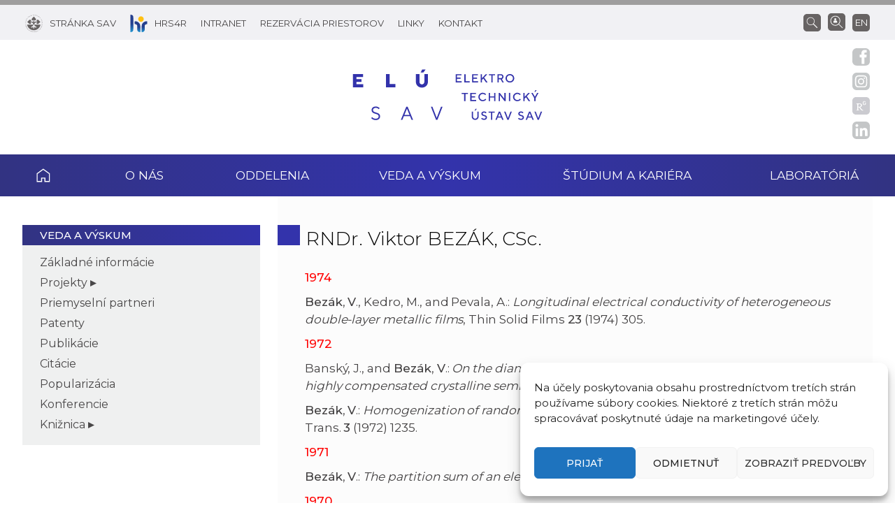

--- FILE ---
content_type: text/html; charset=UTF-8
request_url: https://elu.sav.sk/veda-a-vyskum/kniznica/rndr-viktor-bezak-csc/
body_size: 14339
content:
<!DOCTYPE html>

<html lang="sk-SK">

<head>
    
    <meta charset="utf-8">
    <meta http-equiv="X-UA-Compatible" content="IE=edge">
    <meta name="viewport" content="width=device-width, initial-scale=1.0">
    <meta name="description" content="Elektrotechnický ústav SAV, v. v. i.">
    <link rel="preconnect" href="https://fonts.gstatic.com" crossorigin="anonymous">
    <link rel="stylesheet preload prefetch" as="style" href="https://fonts.googleapis.com/css2?family=Montserrat:wght@300;400;500&amp;family=Open+Sans:wght@300;400&amp;display=swap" crossorigin="anonymous">
    <link rel="stylesheet" href="https://fonts.googleapis.com/css2?family=Montserrat:wght@300;400;500&amp;family=Open+Sans:wght@300;400&amp;display=swap" onload="this.onload=null;this.removeAttribute('media');">
    <noscript><link rel="stylesheet" href="https://fonts.googleapis.com/css2?family=Montserrat:wght@300;400;500&amp;family=Open+Sans:wght@300;400&amp;display=swap"></noscript>
    <title>RNDr. Viktor BEZÁK, CSc. &#8211; Elektrotechnický ústav SAV, v. v. i.</title>
<meta name='robots' content='max-image-preview:large' />
<link rel='dns-prefetch' href='//cdnjs.cloudflare.com' />
<style id='wp-img-auto-sizes-contain-inline-css' type='text/css'>
img:is([sizes=auto i],[sizes^="auto," i]){contain-intrinsic-size:3000px 1500px}
/*# sourceURL=wp-img-auto-sizes-contain-inline-css */
</style>
<style id='wp-block-library-inline-css' type='text/css'>
:root{--wp-block-synced-color:#7a00df;--wp-block-synced-color--rgb:122,0,223;--wp-bound-block-color:var(--wp-block-synced-color);--wp-editor-canvas-background:#ddd;--wp-admin-theme-color:#007cba;--wp-admin-theme-color--rgb:0,124,186;--wp-admin-theme-color-darker-10:#006ba1;--wp-admin-theme-color-darker-10--rgb:0,107,160.5;--wp-admin-theme-color-darker-20:#005a87;--wp-admin-theme-color-darker-20--rgb:0,90,135;--wp-admin-border-width-focus:2px}@media (min-resolution:192dpi){:root{--wp-admin-border-width-focus:1.5px}}.wp-element-button{cursor:pointer}:root .has-very-light-gray-background-color{background-color:#eee}:root .has-very-dark-gray-background-color{background-color:#313131}:root .has-very-light-gray-color{color:#eee}:root .has-very-dark-gray-color{color:#313131}:root .has-vivid-green-cyan-to-vivid-cyan-blue-gradient-background{background:linear-gradient(135deg,#00d084,#0693e3)}:root .has-purple-crush-gradient-background{background:linear-gradient(135deg,#34e2e4,#4721fb 50%,#ab1dfe)}:root .has-hazy-dawn-gradient-background{background:linear-gradient(135deg,#faaca8,#dad0ec)}:root .has-subdued-olive-gradient-background{background:linear-gradient(135deg,#fafae1,#67a671)}:root .has-atomic-cream-gradient-background{background:linear-gradient(135deg,#fdd79a,#004a59)}:root .has-nightshade-gradient-background{background:linear-gradient(135deg,#330968,#31cdcf)}:root .has-midnight-gradient-background{background:linear-gradient(135deg,#020381,#2874fc)}:root{--wp--preset--font-size--normal:16px;--wp--preset--font-size--huge:42px}.has-regular-font-size{font-size:1em}.has-larger-font-size{font-size:2.625em}.has-normal-font-size{font-size:var(--wp--preset--font-size--normal)}.has-huge-font-size{font-size:var(--wp--preset--font-size--huge)}.has-text-align-center{text-align:center}.has-text-align-left{text-align:left}.has-text-align-right{text-align:right}.has-fit-text{white-space:nowrap!important}#end-resizable-editor-section{display:none}.aligncenter{clear:both}.items-justified-left{justify-content:flex-start}.items-justified-center{justify-content:center}.items-justified-right{justify-content:flex-end}.items-justified-space-between{justify-content:space-between}.screen-reader-text{border:0;clip-path:inset(50%);height:1px;margin:-1px;overflow:hidden;padding:0;position:absolute;width:1px;word-wrap:normal!important}.screen-reader-text:focus{background-color:#ddd;clip-path:none;color:#444;display:block;font-size:1em;height:auto;left:5px;line-height:normal;padding:15px 23px 14px;text-decoration:none;top:5px;width:auto;z-index:100000}html :where(.has-border-color){border-style:solid}html :where([style*=border-top-color]){border-top-style:solid}html :where([style*=border-right-color]){border-right-style:solid}html :where([style*=border-bottom-color]){border-bottom-style:solid}html :where([style*=border-left-color]){border-left-style:solid}html :where([style*=border-width]){border-style:solid}html :where([style*=border-top-width]){border-top-style:solid}html :where([style*=border-right-width]){border-right-style:solid}html :where([style*=border-bottom-width]){border-bottom-style:solid}html :where([style*=border-left-width]){border-left-style:solid}html :where(img[class*=wp-image-]){height:auto;max-width:100%}:where(figure){margin:0 0 1em}html :where(.is-position-sticky){--wp-admin--admin-bar--position-offset:var(--wp-admin--admin-bar--height,0px)}@media screen and (max-width:600px){html :where(.is-position-sticky){--wp-admin--admin-bar--position-offset:0px}}

/*# sourceURL=wp-block-library-inline-css */
</style><style id='wp-block-paragraph-inline-css' type='text/css'>
.is-small-text{font-size:.875em}.is-regular-text{font-size:1em}.is-large-text{font-size:2.25em}.is-larger-text{font-size:3em}.has-drop-cap:not(:focus):first-letter{float:left;font-size:8.4em;font-style:normal;font-weight:100;line-height:.68;margin:.05em .1em 0 0;text-transform:uppercase}body.rtl .has-drop-cap:not(:focus):first-letter{float:none;margin-left:.1em}p.has-drop-cap.has-background{overflow:hidden}:root :where(p.has-background){padding:1.25em 2.375em}:where(p.has-text-color:not(.has-link-color)) a{color:inherit}p.has-text-align-left[style*="writing-mode:vertical-lr"],p.has-text-align-right[style*="writing-mode:vertical-rl"]{rotate:180deg}
/*# sourceURL=https://elu.sav.sk/wp-includes/blocks/paragraph/style.min.css */
</style>
<style id='global-styles-inline-css' type='text/css'>
:root{--wp--preset--aspect-ratio--square: 1;--wp--preset--aspect-ratio--4-3: 4/3;--wp--preset--aspect-ratio--3-4: 3/4;--wp--preset--aspect-ratio--3-2: 3/2;--wp--preset--aspect-ratio--2-3: 2/3;--wp--preset--aspect-ratio--16-9: 16/9;--wp--preset--aspect-ratio--9-16: 9/16;--wp--preset--color--black: #000000;--wp--preset--color--cyan-bluish-gray: #abb8c3;--wp--preset--color--white: #ffffff;--wp--preset--color--pale-pink: #f78da7;--wp--preset--color--vivid-red: #cf2e2e;--wp--preset--color--luminous-vivid-orange: #ff6900;--wp--preset--color--luminous-vivid-amber: #fcb900;--wp--preset--color--light-green-cyan: #7bdcb5;--wp--preset--color--vivid-green-cyan: #00d084;--wp--preset--color--pale-cyan-blue: #8ed1fc;--wp--preset--color--vivid-cyan-blue: #0693e3;--wp--preset--color--vivid-purple: #9b51e0;--wp--preset--gradient--vivid-cyan-blue-to-vivid-purple: linear-gradient(135deg,rgb(6,147,227) 0%,rgb(155,81,224) 100%);--wp--preset--gradient--light-green-cyan-to-vivid-green-cyan: linear-gradient(135deg,rgb(122,220,180) 0%,rgb(0,208,130) 100%);--wp--preset--gradient--luminous-vivid-amber-to-luminous-vivid-orange: linear-gradient(135deg,rgb(252,185,0) 0%,rgb(255,105,0) 100%);--wp--preset--gradient--luminous-vivid-orange-to-vivid-red: linear-gradient(135deg,rgb(255,105,0) 0%,rgb(207,46,46) 100%);--wp--preset--gradient--very-light-gray-to-cyan-bluish-gray: linear-gradient(135deg,rgb(238,238,238) 0%,rgb(169,184,195) 100%);--wp--preset--gradient--cool-to-warm-spectrum: linear-gradient(135deg,rgb(74,234,220) 0%,rgb(151,120,209) 20%,rgb(207,42,186) 40%,rgb(238,44,130) 60%,rgb(251,105,98) 80%,rgb(254,248,76) 100%);--wp--preset--gradient--blush-light-purple: linear-gradient(135deg,rgb(255,206,236) 0%,rgb(152,150,240) 100%);--wp--preset--gradient--blush-bordeaux: linear-gradient(135deg,rgb(254,205,165) 0%,rgb(254,45,45) 50%,rgb(107,0,62) 100%);--wp--preset--gradient--luminous-dusk: linear-gradient(135deg,rgb(255,203,112) 0%,rgb(199,81,192) 50%,rgb(65,88,208) 100%);--wp--preset--gradient--pale-ocean: linear-gradient(135deg,rgb(255,245,203) 0%,rgb(182,227,212) 50%,rgb(51,167,181) 100%);--wp--preset--gradient--electric-grass: linear-gradient(135deg,rgb(202,248,128) 0%,rgb(113,206,126) 100%);--wp--preset--gradient--midnight: linear-gradient(135deg,rgb(2,3,129) 0%,rgb(40,116,252) 100%);--wp--preset--font-size--small: 13px;--wp--preset--font-size--medium: 20px;--wp--preset--font-size--large: 36px;--wp--preset--font-size--x-large: 42px;--wp--preset--spacing--20: 0.44rem;--wp--preset--spacing--30: 0.67rem;--wp--preset--spacing--40: 1rem;--wp--preset--spacing--50: 1.5rem;--wp--preset--spacing--60: 2.25rem;--wp--preset--spacing--70: 3.38rem;--wp--preset--spacing--80: 5.06rem;--wp--preset--shadow--natural: 6px 6px 9px rgba(0, 0, 0, 0.2);--wp--preset--shadow--deep: 12px 12px 50px rgba(0, 0, 0, 0.4);--wp--preset--shadow--sharp: 6px 6px 0px rgba(0, 0, 0, 0.2);--wp--preset--shadow--outlined: 6px 6px 0px -3px rgb(255, 255, 255), 6px 6px rgb(0, 0, 0);--wp--preset--shadow--crisp: 6px 6px 0px rgb(0, 0, 0);}:where(.is-layout-flex){gap: 0.5em;}:where(.is-layout-grid){gap: 0.5em;}body .is-layout-flex{display: flex;}.is-layout-flex{flex-wrap: wrap;align-items: center;}.is-layout-flex > :is(*, div){margin: 0;}body .is-layout-grid{display: grid;}.is-layout-grid > :is(*, div){margin: 0;}:where(.wp-block-columns.is-layout-flex){gap: 2em;}:where(.wp-block-columns.is-layout-grid){gap: 2em;}:where(.wp-block-post-template.is-layout-flex){gap: 1.25em;}:where(.wp-block-post-template.is-layout-grid){gap: 1.25em;}.has-black-color{color: var(--wp--preset--color--black) !important;}.has-cyan-bluish-gray-color{color: var(--wp--preset--color--cyan-bluish-gray) !important;}.has-white-color{color: var(--wp--preset--color--white) !important;}.has-pale-pink-color{color: var(--wp--preset--color--pale-pink) !important;}.has-vivid-red-color{color: var(--wp--preset--color--vivid-red) !important;}.has-luminous-vivid-orange-color{color: var(--wp--preset--color--luminous-vivid-orange) !important;}.has-luminous-vivid-amber-color{color: var(--wp--preset--color--luminous-vivid-amber) !important;}.has-light-green-cyan-color{color: var(--wp--preset--color--light-green-cyan) !important;}.has-vivid-green-cyan-color{color: var(--wp--preset--color--vivid-green-cyan) !important;}.has-pale-cyan-blue-color{color: var(--wp--preset--color--pale-cyan-blue) !important;}.has-vivid-cyan-blue-color{color: var(--wp--preset--color--vivid-cyan-blue) !important;}.has-vivid-purple-color{color: var(--wp--preset--color--vivid-purple) !important;}.has-black-background-color{background-color: var(--wp--preset--color--black) !important;}.has-cyan-bluish-gray-background-color{background-color: var(--wp--preset--color--cyan-bluish-gray) !important;}.has-white-background-color{background-color: var(--wp--preset--color--white) !important;}.has-pale-pink-background-color{background-color: var(--wp--preset--color--pale-pink) !important;}.has-vivid-red-background-color{background-color: var(--wp--preset--color--vivid-red) !important;}.has-luminous-vivid-orange-background-color{background-color: var(--wp--preset--color--luminous-vivid-orange) !important;}.has-luminous-vivid-amber-background-color{background-color: var(--wp--preset--color--luminous-vivid-amber) !important;}.has-light-green-cyan-background-color{background-color: var(--wp--preset--color--light-green-cyan) !important;}.has-vivid-green-cyan-background-color{background-color: var(--wp--preset--color--vivid-green-cyan) !important;}.has-pale-cyan-blue-background-color{background-color: var(--wp--preset--color--pale-cyan-blue) !important;}.has-vivid-cyan-blue-background-color{background-color: var(--wp--preset--color--vivid-cyan-blue) !important;}.has-vivid-purple-background-color{background-color: var(--wp--preset--color--vivid-purple) !important;}.has-black-border-color{border-color: var(--wp--preset--color--black) !important;}.has-cyan-bluish-gray-border-color{border-color: var(--wp--preset--color--cyan-bluish-gray) !important;}.has-white-border-color{border-color: var(--wp--preset--color--white) !important;}.has-pale-pink-border-color{border-color: var(--wp--preset--color--pale-pink) !important;}.has-vivid-red-border-color{border-color: var(--wp--preset--color--vivid-red) !important;}.has-luminous-vivid-orange-border-color{border-color: var(--wp--preset--color--luminous-vivid-orange) !important;}.has-luminous-vivid-amber-border-color{border-color: var(--wp--preset--color--luminous-vivid-amber) !important;}.has-light-green-cyan-border-color{border-color: var(--wp--preset--color--light-green-cyan) !important;}.has-vivid-green-cyan-border-color{border-color: var(--wp--preset--color--vivid-green-cyan) !important;}.has-pale-cyan-blue-border-color{border-color: var(--wp--preset--color--pale-cyan-blue) !important;}.has-vivid-cyan-blue-border-color{border-color: var(--wp--preset--color--vivid-cyan-blue) !important;}.has-vivid-purple-border-color{border-color: var(--wp--preset--color--vivid-purple) !important;}.has-vivid-cyan-blue-to-vivid-purple-gradient-background{background: var(--wp--preset--gradient--vivid-cyan-blue-to-vivid-purple) !important;}.has-light-green-cyan-to-vivid-green-cyan-gradient-background{background: var(--wp--preset--gradient--light-green-cyan-to-vivid-green-cyan) !important;}.has-luminous-vivid-amber-to-luminous-vivid-orange-gradient-background{background: var(--wp--preset--gradient--luminous-vivid-amber-to-luminous-vivid-orange) !important;}.has-luminous-vivid-orange-to-vivid-red-gradient-background{background: var(--wp--preset--gradient--luminous-vivid-orange-to-vivid-red) !important;}.has-very-light-gray-to-cyan-bluish-gray-gradient-background{background: var(--wp--preset--gradient--very-light-gray-to-cyan-bluish-gray) !important;}.has-cool-to-warm-spectrum-gradient-background{background: var(--wp--preset--gradient--cool-to-warm-spectrum) !important;}.has-blush-light-purple-gradient-background{background: var(--wp--preset--gradient--blush-light-purple) !important;}.has-blush-bordeaux-gradient-background{background: var(--wp--preset--gradient--blush-bordeaux) !important;}.has-luminous-dusk-gradient-background{background: var(--wp--preset--gradient--luminous-dusk) !important;}.has-pale-ocean-gradient-background{background: var(--wp--preset--gradient--pale-ocean) !important;}.has-electric-grass-gradient-background{background: var(--wp--preset--gradient--electric-grass) !important;}.has-midnight-gradient-background{background: var(--wp--preset--gradient--midnight) !important;}.has-small-font-size{font-size: var(--wp--preset--font-size--small) !important;}.has-medium-font-size{font-size: var(--wp--preset--font-size--medium) !important;}.has-large-font-size{font-size: var(--wp--preset--font-size--large) !important;}.has-x-large-font-size{font-size: var(--wp--preset--font-size--x-large) !important;}
/*# sourceURL=global-styles-inline-css */
</style>

<style id='classic-theme-styles-inline-css' type='text/css'>
/*! This file is auto-generated */
.wp-block-button__link{color:#fff;background-color:#32373c;border-radius:9999px;box-shadow:none;text-decoration:none;padding:calc(.667em + 2px) calc(1.333em + 2px);font-size:1.125em}.wp-block-file__button{background:#32373c;color:#fff;text-decoration:none}
/*# sourceURL=/wp-includes/css/classic-themes.min.css */
</style>
<link rel='stylesheet' id='cmplz-general-css' href='https://elu.sav.sk/wp-content/plugins/complianz-gdpr/assets/css/cookieblocker.min.css?ver=1766004318'  media='all' />
<link rel='stylesheet' id='akademia-style-css' href='https://elu.sav.sk/wp-content/themes/akademia/style.css?ver=3.0.0'  media='all' />
<link rel='stylesheet' id='child-style-css' href='https://elu.sav.sk/wp-content/themes/akademia-child/style.css?ver=3.0.0'  media='all' />
<link rel='stylesheet' id='tiny-slider-style-css' href='https://cdnjs.cloudflare.com/ajax/libs/tiny-slider/2.9.4/tiny-slider.css?ver=6.9'  media='all' />
<link rel='stylesheet' id='leaflet-map-style-css' href='https://cdnjs.cloudflare.com/ajax/libs/leaflet/1.9.3/leaflet.css?ver=6.9'  media='all' />
<link rel='stylesheet' id='slb_core-css' href='https://elu.sav.sk/wp-content/plugins/simple-lightbox/client/css/app.css?ver=2.9.4'  media='all' />
<!--n2css--><!--n2js--><script  src="https://code.jquery.com/jquery-3.7.1.min.js?ver=3.7.1" id="jquery-core-js"></script>
<script  src="https://elu.sav.sk/wp-content/themes/akademia/js/nav-small_res_slidepanel.js" id="wpb_slidepanel-js"></script>
<link rel="canonical" href="https://elu.sav.sk/veda-a-vyskum/kniznica/rndr-viktor-bezak-csc/" />
			<style>.cmplz-hidden {
					display: none !important;
				}</style>
<meta property="og:locale" content="sk_SK">
<meta name="og:type" content="article">
<meta property="og:image" content="https://elu.sav.sk/wp-content/themes/akademia-child/img/social_share.jpg">
<meta property="og:url" content="https://elu.sav.sk/veda-a-vyskum/kniznica/rndr-viktor-bezak-csc/">
<meta property="og:site_name" content="Elektrotechnický ústav SAV, v. v. i.">
<meta property="twitter:image" content="https://elu.sav.sk/wp-content/themes/akademia-child/img/social_share.jpg">
<meta name="twitter:card" content="article">

<link rel="icon" href="https://elu.sav.sk/wp-content/uploads/2024/11/cropped-favicon-32x32.jpg" sizes="32x32" />
<link rel="icon" href="https://elu.sav.sk/wp-content/uploads/2024/11/cropped-favicon-192x192.jpg" sizes="192x192" />
<link rel="apple-touch-icon" href="https://elu.sav.sk/wp-content/uploads/2024/11/cropped-favicon-180x180.jpg" />
<meta name="msapplication-TileImage" content="https://elu.sav.sk/wp-content/uploads/2024/11/cropped-favicon-270x270.jpg" />
		<style type="text/css" id="wp-custom-css">
			.display-posts-listing.image-left .listing-item {
	overflow: hidden; 
	margin-bottom: 32px;
	width: 100%;
}

.display-posts-listing.image-left .image {
	float: left;
	margin: 0 16px 0 0;
}

.display-posts-listing.image-left .title {
	display: block;
}

.display-posts-listing.image-left .excerpt-dash { 
	display: none; 
}		</style>
		</head>

<body class="wp-singular page-template-default page page-id-1100 page-child parent-pageid-25280 wp-theme-akademia wp-child-theme-akademia-child">
    
    <!-- Social icons sidebar -->
    <div class="social-bar headline"><a class="svg_link" href="https://www.facebook.com/elusav/" target="_blank" rel="noreferrer">
                  <img id="icon_fb_bar" src="https://elu.sav.sk/wp-content/themes/akademia-child/img/svg/logo_facebook.svg" alt="Facebook" onmouseover="this.src='https://elu.sav.sk/wp-content/themes/akademia-child/img/svg/logo_facebook_clr.svg'" onmouseout="this.src='https://elu.sav.sk/wp-content/themes/akademia-child/img/svg/logo_facebook.svg'"  onfocus="this.src='https://elu.sav.sk/wp-content/themes/akademia-child/img/svg/logo_facebook_clr.svg'">
              </a><a class="svg_link" href="https://www.instagram.com/elusav/" target="_blank" rel="noreferrer">
                  <img id="icon_insta_bar" src="https://elu.sav.sk/wp-content/themes/akademia-child/img/svg/logo_instagram.svg" alt="Instagram" onmouseover="this.src='https://elu.sav.sk/wp-content/themes/akademia-child/img/svg/logo_instagram_clr.svg'" onmouseout="this.src='https://elu.sav.sk/wp-content/themes/akademia-child/img/svg/logo_instagram.svg'" onfocus="this.src='https://elu.sav.sk/wp-content/themes/akademia-child/img/svg/logo_instagram_clr.svg'">
              </a><a class="svg_link" href="https://www.researchgate.net/institution/Slovak_Academy_of_Sciences/department/Institute_of_Electrical_Engineering/" target="_blank" rel="noreferrer">
                  <img id="icon_researchgate_bar" src="https://elu.sav.sk/wp-content/themes/akademia-child/img/svg/logo_researchgate.svg" alt="ResearchGate" onmouseover="this.src='https://elu.sav.sk/wp-content/themes/akademia-child/img/svg/logo_researchgate_clr.svg'" onmouseout="this.src='https://elu.sav.sk/wp-content/themes/akademia-child/img/svg/logo_researchgate.svg'" onfocus="this.src='https://elu.sav.sk/wp-content/themes/akademia-child/img/svg/logo_researchgate_clr.svg'">
              </a><a class="svg_link" id="linkedin-btn-side" href="https://www.linkedin.com/company/10582661" target="_blank" rel="noreferrer">
                  <img id="icon_linkedin_bar" src="https://elu.sav.sk/wp-content/themes/akademia-child/img/svg/logo_linkedin.svg" alt="LinkedIn" onmouseover="this.src='https://elu.sav.sk/wp-content/themes/akademia-child/img/svg/logo_linkedin_clr.svg'" onmouseout="this.src='https://elu.sav.sk/wp-content/themes/akademia-child/img/svg/logo_linkedin.svg'" onfocus="this.src='https://elu.sav.sk/wp-content/themes/akademia-child/img/svg/logo_linkedin_clr.svg'">
              </a><a class="svg_link" id="back-to-top-btn-side">
                  <img id="icon_back_to_top_side_bar" src="https://elu.sav.sk/wp-content/themes/akademia-child/img/svg/icon_back_to_top_side.svg" alt="Back to top" onmouseover="this.src='https://elu.sav.sk/wp-content/themes/akademia-child/img/svg/icon_back_to_top_side_clr.svg'" onmouseout="this.src='https://elu.sav.sk/wp-content/themes/akademia-child/img/svg/icon_back_to_top_side.svg'" onfocus="this.src='https://elu.sav.sk/wp-content/themes/akademia-child/img/svg/icon_back_to_top_side_clr.svg'">
              </a></div>
    <header class="site-header">

        <!-- Navigation panel -->
        
    <div class="flex-container" role="banner">
        <div class="org-header">
        <a class="svg_link" href="https://elu.sav.sk/" aria-label="Homepage">
            <object id="logo_org" data="https://elu.sav.sk/wp-content/themes/akademia-child/img/svg/logo_org.svg" type="image/svg+xml">
                <img src="https://elu.sav.sk/wp-content/themes/akademia-child/img/svg/logo_org.svg" alt="Stránka organizácie">
            </object>
        </a>
        </div>
        <div class="flex-row">
        
            <div id="toggle" class="svg_link">
                <img id="icon_burger" src="https://elu.sav.sk/wp-content/themes/akademia-child/img/svg/icon_burger.svg" alt="Menu">
            </div>
            <div class="logo-sav">
                <a class="svg_link" href="https://www.sav.sk" target="_blank" rel="noreferrer" aria-label="Stránka SAV">
                    <img id="logo_sav" src="https://elu.sav.sk/wp-content/themes/akademia-child/img/svg/logo_sav.svg" alt="Stránka SAV"><span>Stránka SAV</span>
                </a>
            </div>
            <div class="logo-other margin-left-2">
                <a class="svg_link" href="https://hrs4r.sav.sk/" target="_blank" rel="noreferrer" aria-label="HRS4R">
                    <img id="logo_hrs4r" src="https://elu.sav.sk/wp-content/themes/akademia-child/img/svg/logo_hrs4r.svg" alt="HRS4R"><span>HRS4R</span>
                </a>
            </div>
            <div class="logo-other margin-left-2">
                <a class="svg_link" href="/intranet" aria-label="Intranet">
                    <span>Intranet</span>
                </a>
            </div>
            <div class="logo-other margin-left-2">
                <a class="svg_link" href="https://www.supersaas.sk/schedule/ELUSAV/rezervacia/" target="_blank" aria-label="Rezervácia priestorov">
                    <span>Rezervácia priestorov</span>
                </a>
            </div>
            <div class="logo-other margin-left-2">
                <a class="svg_link" href="/linky" aria-label="Linky">
                    <span>Linky</span>
                </a>
            </div>
            <div class="logo-other margin-left-2">
                <a class="svg_link" href="/kontakt" aria-label="Kontakt">
                    <span>Kontakt</span>
                </a>
            </div>
            <div class="language">
            <a hreflang='en-US' href='https://elu.sav.sk/en/' lang='en-US'>en</a>
            </div>
            
            <div class="search-people">
                <a href="/vyhladavanie-ludi" aria-label="Vyhľadávanie ľudí">
                    <img id="icon_search_people" src="https://elu.sav.sk/wp-content/themes/akademia-child/img/svg/icon_people_search.svg" alt="Vyhľadávanie ľudí">
                </a>              
            </div>
            <div class="right-links-2-small svg_link">
                <a class="icon_search_small" id="search-btn" href="#" aria-label="Vyhľadávanie">
                    <img id="icon_search" src="https://elu.sav.sk/wp-content/themes/akademia-child/img/svg/icon_find_magnifier.svg" alt="Vyhľadávanie">
                </a>
            </div>
            <div class="right-links-2 svg_link" id="right-links">
                <a id="search-btn-lg" href="#" aria-label="Vyhľadávanie">
                    <img src="https://elu.sav.sk/wp-content/themes/akademia-child/img/svg/icon_find_magnifier.svg" onmouseover="this.src='https://elu.sav.sk/wp-content/themes/akademia-child/img/svg/icon_find_magnifier.svg'" onmouseout="this.src='https://elu.sav.sk/wp-content/themes/akademia-child/img/svg/icon_find_magnifier.svg'" alt="Vyhľadávanie">
                </a>
            </div>
<div id="search-form" class="search-form" role="search">
	<div class="sr-only">Vyhľadávanie</div>
	<form action="https://elu.sav.sk/" method="get">
		<div class="search-text">
      <label class="sr-only" for="search_text">Vyhľadať text</label>
			<input id="search_text" name="s" type="text" placeholder="Hľadaj...">
			<input aria-label="Submit" title="Submit" type="submit" class="search-submit" value="">
		</div>
	</form>
</div>
        </div>
    </div>
    <nav id="navigation-main" class="navigation-main" role="navigation">
        <div id="popout" class="container-nav primary-menu">
            <div id="popout-container"><ul class="primary-menu-ul"><li class="home-icon"><a href="https://elu.sav.sk">Domov</a></li>
<li class="menu-item-has-children "><a>O nás</a>
<ul class="sub-menu">
	<li><a href="https://elu.sav.sk/o-nas/o-ustave/">O ústave</a></li>
	<li><a href="https://elu.sav.sk/o-nas/zakladne-dokumenty/">Základné dokumenty</a></li>
	<li><a href="https://elu.sav.sk/o-nas/organizacna-struktura/">Organizačná štruktúra</a></li>
	<li><a href="https://elu.sav.sk/o-nas/odbory/">Odbory</a></li>
	<li class="menu-item-has-children "><a>História</a>
	<ul class="sub-menu">
		<li><a href="https://elu.sav.sk/o-nas/historia/poslanie-zameranie-vyvoj/">Poslanie, zameranie, vývoj</a></li>
		<li><a href="https://elu.sav.sk/o-nas/historia/vedenie-a-organizacia/">Vedenie a organizácia</a></li>
	</ul>
</li>
	<li class="menu-item-has-children "><a>Ľudské zdroje</a>
	<ul class="sub-menu">
		<li><a href="https://hrs4r.sav.sk/">HRS4R</a></li>
		<li><a href="https://elu.sav.sk/o-nas/ludske-zdroje/rodova-rovnost-a-etika/">Rodová rovnosť a Etika</a></li>
	</ul>
</li>
	<li><a target="_blank" href="https://www.sav.sk/?lang=sk&amp;doc=ins-org-ins&amp;institute_no=9&amp;action=contracts">Zverejňovanie <sup>ext</sup></a></li>
	<li><a href="https://elu.sav.sk/o-nas/profil-vo/">Profil VO</a></li>
	<li><a href="https://elu.sav.sk/o-nas/pracovnici/">Pracovníci</a></li>
</ul>
</li>
<li class="menu-item-has-children "><a>Oddelenia</a>
<ul class="sub-menu">
	<li><a href="https://elu.sav.sk/oddelenia/zakladne-informacie/">Základné informácie</a></li>
	<li><a href="https://elu.sav.sk/oddelenia/fyziky-a-technologie-nanostruktur/">Fyziky a technológie nanoštruktúr</a></li>
	<li><a href="https://elu.sav.sk/oddelenia/iii-v-polovodicov/">III-V polovodičov</a></li>
	<li><a href="https://elu.sav.sk/oddelenia/supravodicov/">Supravodičov</a></li>
	<li><a href="https://elu.sav.sk/oddelenia/mikroelektroniky-a-senzoriky/">Mikroelektroniky a senzoriky</a></li>
	<li><a href="https://elu.sav.sk/oddelenia/usek-riaditela/">Úsek riaditeľa</a></li>
	<li><a href="https://elu.sav.sk/oddelenia/hospodarsko-spravny-utvar/">Hospodársko správny útvar</a></li>
	<li><a href="https://elu.sav.sk/oddelenia/technicky-utvar/">Technický útvar</a></li>
</ul>
</li>
<li class="menu-item-has-children "><a>Veda a výskum</a>
<ul class="sub-menu">
	<li><a href="https://elu.sav.sk/veda-a-vyskum/zakladne-informacie/">Základné informácie</a></li>
	<li><a href="https://elu.sav.sk/veda-a-vyskum/projekty/">Projekty</a></li>
	<li><a href="https://elu.sav.sk/veda-a-vyskum/priemyselni-partneri/">Priemyselní partneri</a></li>
	<li><a href="https://elu.sav.sk/veda-a-vyskum/patenty/">Patenty</a></li>
	<li><a href="https://elu.sav.sk/veda-a-vyskum/publikacna-cinnost/publikacie/">Publikácie</a></li>
	<li><a href="https://elu.sav.sk/veda-a-vyskum/publikacna-cinnost/citacie/">Citácie</a></li>
	<li><a href="https://elu.sav.sk/veda-a-vyskum/popularizacia/">Popularizácia</a></li>
	<li><a href="https://elu.sav.sk/veda-a-vyskum/konferencie/">Konferencie</a></li>
	<li class="current-page-ancestor "><a href="https://elu.sav.sk/veda-a-vyskum/kniznica/">Knižnica</a></li>
</ul>
</li>
<li class="menu-item-has-children "><a>Štúdium a kariéra</a>
<ul class="sub-menu">
	<li><a href="https://elu.sav.sk/vzdelavanie-a-kariera/o-studiu/">O štúdiu</a></li>
	<li><a href="https://elu.sav.sk/vzdelavanie-a-kariera/prednasky/">Prednášky</a></li>
	<li><a href="https://elu.sav.sk/vzdelavanie-a-kariera/bakalarske-a-doplomove-prace/">Bakalári a diplomanti</a></li>
	<li><a href="https://elu.sav.sk/vzdelavanie-a-kariera/brigady-pre-studentov-vysokych-skol/">Brigády pre študentov vysok. škôl</a></li>
	<li><a href="https://elu.sav.sk/vzdelavanie-a-kariera/doktorandi/">Doktorandi</a></li>
	<li><a href="https://elu.sav.sk/vzdelavanie-a-kariera/vedecki-pracovnici/">Vedeckí pracovníci</a></li>
</ul>
</li>
<li class="menu-item-has-children "><a>Laboratóriá</a>
<ul class="sub-menu">
	<li><a href="https://elu.sav.sk/laboratoria/zakladne-udaje/">Základné údaje</a></li>
	<li><a href="https://elu.sav.sk/laboratoria/tenke-vrstvy-bratislava/">Tenké vrstvy – Bratislava</a></li>
	<li><a href="https://elu.sav.sk/laboratoria/supravodice-bratislava/">Supravodiče – Bratislava</a></li>
</ul>
</li>
</ul>
                <div id="corner-cross" class="svg_link">
                    <img id="icon_burger2" src="https://elu.sav.sk/wp-content/themes/akademia-child/img/svg/icon_cross.svg" alt="Menu">
                </div>
            </div>
        </div>
    </nav>        
        <!-- Navigation layout JS -->
        <!--<script src="https://elu.sav.sk/wp-content/themes/akademia/js/nav-items_layout.js" id="nav-items-layout-js"></script>-->

        <!-- Smart Slider -->
            </header>
    
    <section id="content-page" class="akademia-page pageline">
            <div class="container">
            <nav class="page-menu-container" role="navigation">
        <div class="page-menu-title">Veda a výskum</div><ul class="page-menu"><li><a href="https://elu.sav.sk/veda-a-vyskum/zakladne-informacie/">Základné informácie</a></li>
<li class="menu-item-has-children "><a>Projekty</a>
<ul class="sub-menu">
	<li><a href="https://elu.sav.sk/veda-a-vyskum/projekty/medzinarodne-projekty/">Medzinárodné projekty</a></li>
	<li><a href="https://elu.sav.sk/veda-a-vyskum/projekty/narodne-projekty/">Národné projekty</a></li>
	<li><a href="https://elu.sav.sk/veda-a-vyskum/projekty/plan-obnovy-a-odolnosti-sr/">Plán obnovy a odolnosti SR</a></li>
	<li><a href="https://elu.sav.sk/veda-a-vyskum/projekty/europsky-fond-regionalneho-rozvoja/">Európsky fond region. rozvoja</a></li>
</ul>
</li>
<li><a href="https://elu.sav.sk/veda-a-vyskum/priemyselni-partneri/">Priemyselní partneri</a></li>
<li><a href="https://elu.sav.sk/veda-a-vyskum/patenty/">Patenty</a></li>
<li><a href="https://elu.sav.sk/veda-a-vyskum/publikacna-cinnost/publikacie/">Publikácie</a></li>
<li><a href="https://elu.sav.sk/veda-a-vyskum/publikacna-cinnost/citacie/">Citácie</a></li>
<li><a href="https://elu.sav.sk/veda-a-vyskum/popularizacia/">Popularizácia</a></li>
<li><a href="https://elu.sav.sk/veda-a-vyskum/konferencie/">Konferencie</a></li>
<li class="menu-item-has-children "><a>Knižnica</a>
<ul class="sub-menu">
	<li><a href="https://elu.sav.sk/veda-a-vyskum/kniznica/o-kniznici/">O knižnici</a></li>
	<li><a href="https://elu.sav.sk/veda-a-vyskum/kniznica/zoznam-casopisov/">On-line časopisy</a></li>
	<li><a href="https://elu.sav.sk/veda-a-vyskum/kniznica/tlacene-casopisy/">Tlačené časopisy v knižnici</a></li>
	<li><a href="https://elu.sav.sk/veda-a-vyskum/kniznica/o-casopisoch/">Klasifikácia časopis. pre r. 2024</a></li>
	<li><a href="https://elu.sav.sk/veda-a-vyskum/kniznica/konf-zborniky/">Konferenčné zborníky</a></li>
	<li><a href="https://elu.sav.sk/veda-a-vyskum/kniznica/katalog-knih/">Katalóg kníh</a></li>
	<li><a href="https://elu.sav.sk/veda-a-vyskum/kniznica/dizertacne-prace/">Dizertačné práce</a></li>
	<li><a href="https://elu.sav.sk/veda-a-vyskum/kniznica/vyskumne-spravy/">Výskumné správy</a></li>
</ul>
</li>
</ul>        </nav>
    
      <div class="akademia-page-container" role="main">

          
              <div id="sm-res-select">
                  <form class="form-container center" method="get" action="">
                      <div id="sm-res-select-div" class="select-box-light margin-bottom-0">
                          <select id="sm-res-select-box" name="new_url"><option value="https://elu.sav.sk/veda-a-vyskum/kniznica/o-kniznici/">O knižnici</option><option value="https://elu.sav.sk/veda-a-vyskum/kniznica/zoznam-casopisov/">Zoznam časopisov</option><option value="https://elu.sav.sk/veda-a-vyskum/kniznica/tlacene-casopisy/">Tlačené časopisy v knižnici</option><option value="https://elu.sav.sk/veda-a-vyskum/kniznica/o-casopisoch/">Klasifikácia časopis. pre r. 2023</option><option value="https://elu.sav.sk/veda-a-vyskum/kniznica/konf-zborniky/">Konferenčné zborníky</option><option value="https://elu.sav.sk/veda-a-vyskum/kniznica/katalog-knih/">Katalóg kníh</option><option value="https://elu.sav.sk/veda-a-vyskum/kniznica/dizertacne-prace/">Dizertačné práce</option><option value="https://elu.sav.sk/veda-a-vyskum/kniznica/vyskumne-spravy/">Výskumné správy</option></select>
                      </div>
                  </form>
              </div>
          <h1 class="sub-page">RNDr. Viktor BEZÁK, CSc.</h1>
          <div class="akademia-sub-page-content ">

          
<p><b><span style="color: red;">1974</span></b></p>



<p><b>Bezák</b>,&nbsp;<b>V</b>., Kedro, M., and Pevala, A.:&nbsp;<i>Longitudinal electrical conductivity of heterogeneous double-layer metallic films</i>, Thin Solid Films&nbsp;<b>23</b>&nbsp;(1974) 305.</p>



<p><b><span style="color: red;">1972</span></b></p>



<p>Banský, J., and&nbsp;<b>Bezák</b>,&nbsp;<b>V</b>.:&nbsp;<i>On the diamagnetic susceptibility enhancement of disordered or highly compensated crystalline semiconductors</i>, Phys. Status Solidi b&nbsp;<b>53</b>&nbsp;(1972) K125.</p>



<p><b>Bezák</b>,&nbsp;<b>V</b>.:&nbsp;<i>Homogenization of random concentration profiles by diffusion</i>, Metallurgical Trans.&nbsp;<b>3</b>&nbsp;(1972) 1235.</p>



<p><b><span style="color: red;">1971</span></b></p>



<p><b>Bezák</b>,&nbsp;<b>V</b>.:&nbsp;<i>The partition sum of an electron gas in a random potential</i>, J. Phys. A&nbsp;<b>4</b>&nbsp;(1971) 324.</p>



<p><b><span style="color: red;">1970</span></b></p>



<p><b>Bezák</b>,&nbsp;<b>V</b>.:&nbsp;<i>Path-integral theory of an electron gas in a random potential</i>, Proc. Roy. Soc. Lond. A&nbsp;<b>315</b>&nbsp;(1970) 339.</p>



<p><b><span style="color: red;">1968</span></b></p>



<p><b>Bezák</b>,&nbsp;<b>V</b>.:&nbsp;<i>Path representations of the quantum-mechanical energy-level density</i>, Proc. Cambridge Phil. Soc.&nbsp;<b>64</b>&nbsp;(1968) 787-793.</p>



<p><b>Bezák</b>,&nbsp;<b>V</b>. and Krempaský, J.:&nbsp;<i>A phenomenological theory of the thermal conductivity of thin films</i>, Czechoslov. J. Phys. B&nbsp;<b>18</b>&nbsp;(1968) 1264.</p>



<p><b><span style="color: red;">1966</span></b></p>



<p><b>Bezák</b>,&nbsp;<b>V</b>.:&nbsp;<i>The generate semiconducting thin films I</i>, J. Phys. Chem. Soc.&nbsp;<b>27</b>&nbsp;(1966) 815.</p>



<p><b>Bezák</b>,&nbsp;<b>V</b>.:&nbsp;<i>The generate semiconducting thin films II</i>, J. Phys. Chem. Soc.&nbsp;<b>27</b>&nbsp;(1966) 821.</p>

          </div>
      </div>

    </div>    

    </section>

    

		<aside class="pre-footer" id="pre-footer">
        <div id="back-to-top-btn" class="svg_link"><img id="icon_top" src="https://elu.sav.sk/wp-content/themes/akademia-child/img/svg/icon_back_to_top.svg" alt="Back to top"></div>
        <div class="container">
            <div class="pre-footer-sidebar">
                <div class="sidebar-footer-left">
                    <div class="sidebar-footer-object">
                        <div class="sidebar-footer-icon-wrapper svg_link">
                            <img id="icon_address" src="https://elu.sav.sk/wp-content/themes/akademia-child/img/svg/icon_location.svg" alt="">
                        </div>
                        <div class="textwidget">
                            <div><h6 class="white">Adresa</h6><div class="margin-bottom-05 smaller-size white">Elektrotechnický ústav SAV, v.v.i.</div><div class="smaller-size">Dúbravská cesta 9</div><div class="smaller-size">841 04 Bratislava</div><div class="smaller-size">Slovensko</div></div>                        </div>
                    </div>
                </div>
                <div class="sidebar-footer-middle-left">
                    <div class="sidebar-footer-object">
                        <div class="sidebar-footer-icon-wrapper svg_link">
                            <img id="icon_phone" src="https://elu.sav.sk/wp-content/themes/akademia-child/img/svg/icon_phone.svg" alt="">
                        </div>
                        <div class="textwidget">
                            <div><h6 class="white">Telefón</h6><div class="smaller-size">Tel.: +421 2 5922 2468</div><div class="smaller-size">Fax: +421 2 5477 5816</div></div>                        </div>
                    </div>
                </div>
                <div class="sidebar-footer-middle-right">
                    <div class="sidebar-footer-object">
                        <div class="sidebar-footer-icon-wrapper svg_link">
                            <img id="icon_mail" src="https://elu.sav.sk/wp-content/themes/akademia-child/img/svg/icon_mail.svg" alt="Mail">
                        </div>
                        <div class="textwidget">
                            <div><h6 class="white">E-mail</h6><div class="smaller-size"><a class="gray" href="mailto:elusav@savba.sk">elusav@savba.sk</a></div></div>                        </div>
                    </div>
                </div>
                <div class="sidebar-footer-right">
                    <div class="sidebar-footer-object">
                        <div class="sidebar-footer-icon-wrapper svg_link">
                            <img id="icon_gps1" src="https://elu.sav.sk/wp-content/themes/akademia-child/img/svg/icon_location.svg" alt="">
                        </div>
                        <div class="textwidget">
                            <div><h6 class="white">GPS poloha</h6><div class="smaller-size">48°10'09.3”N</div><div class="smaller-size">17°04'08.7”E</div></div>                        </div>     
                    </div>
                </div>
            </div>
        </div>
		</aside>


    <!-- Pre-footer social row -->
    <aside class="pre-footer-icons">
        <div class="container">
            <!-- Facebook link -->
            <a class="svg_link" href="https://www.facebook.com/elusav/" target="_blank" rel="noreferrer">
                <img id="icon_fb_footer" src="https://elu.sav.sk/wp-content/themes/akademia-child/img/svg/logo_facebook_thmclr.svg" alt="Facebook">
            </a>
            <!-- Instagram link -->
            <a class="svg_link" href="https://www.instagram.com/elusav/" target="_blank" rel="noreferrer">
                <img id="icon_insta_footer" src="https://elu.sav.sk/wp-content/themes/akademia-child/img/svg/logo_instagram_thmclr.svg" alt="Instagram">
            </a>
            <!-- ResearchGate link -->
            <a class="svg_link" href="https://www.researchgate.net/institution/Slovak_Academy_of_Sciences/department/Institute_of_Electrical_Engineering/" target="_blank" rel="noreferrer">
                <img id="icon_researchgate_footer" src="https://elu.sav.sk/wp-content/themes/akademia-child/img/svg/logo_researchgate_thmclr.svg" alt="ResearchGate">
            </a>
            <!-- LinkedIn link -->
            <a class="svg_link" href="https://www.linkedin.com/company/10582661" target="_blank" rel="noreferrer">
                <img id="icon_linkedin_footer" src="https://elu.sav.sk/wp-content/themes/akademia-child/img/svg/logo_linkedin_thmclr.svg" alt="LinkedIn">
            </a>
        </div>
    </aside>

		<footer id="site-footer" class="header-footer-group" role="contentinfo">
        <div class="container">
            <div class="row_1"><span class="copy_meta">&copy;2026</span> Elektrotechnický ústav SAV, v. v. i.</div>
            <div class="row_middle"><a href="/intranet/">Intranet</a></div>
            <div class="row_middle"><a href="https://www.supersaas.sk/schedule/ELUSAV/rezervacia/" target="_blank">Rezervácia priestorov</a></div>            <div class="row_middle"><a href="/linky">Linky</a></div>
            <div class="row_middle"><a href="/contact">Kontakt</a></div>
            <div class="row_2"><a href="https://elu.sav.sk/ochrana-sukromia/">Zásady ochrany osobných údajov</a></div>
        </div>
		</footer>

		<script type="speculationrules">
{"prefetch":[{"source":"document","where":{"and":[{"href_matches":"/*"},{"not":{"href_matches":["/wp-*.php","/wp-admin/*","/wp-content/uploads/*","/wp-content/*","/wp-content/plugins/*","/wp-content/themes/akademia-child/*","/wp-content/themes/akademia/*","/*\\?(.+)"]}},{"not":{"selector_matches":"a[rel~=\"nofollow\"]"}},{"not":{"selector_matches":".no-prefetch, .no-prefetch a"}}]},"eagerness":"conservative"}]}
</script>
        <script>
            // Do not change this comment line otherwise Speed Optimizer won't be able to detect this script

            (function () {
                function sendRequest(url, body) {
                    if(!window.fetch) {
                        const xhr = new XMLHttpRequest();
                        xhr.open("POST", url, true);
                        xhr.setRequestHeader("Content-Type", "application/json;charset=UTF-8");
                        xhr.send(JSON.stringify(body))
                        return
                    }

                    const request = fetch(url, {
                        method: 'POST',
                        body: JSON.stringify(body),
                        keepalive: true,
                        headers: {
                            'Content-Type': 'application/json;charset=UTF-8'
                        }
                    });
                }

                const calculateParentDistance = (child, parent) => {
                    let count = 0;
                    let currentElement = child;

                    // Traverse up the DOM tree until we reach parent or the top of the DOM
                    while (currentElement && currentElement !== parent) {
                        currentElement = currentElement.parentNode;
                        count++;
                    }

                    // If parent was not found in the hierarchy, return -1
                    if (!currentElement) {
                        return -1; // Indicates parent is not an ancestor of element
                    }

                    return count; // Number of layers between element and parent
                }
                const isMatchingClass = (linkRule, href, classes, ids) => {
                    return classes.includes(linkRule.value)
                }
                const isMatchingId = (linkRule, href, classes, ids) => {
                    return ids.includes(linkRule.value)
                }
                const isMatchingDomain = (linkRule, href, classes, ids) => {
                    if(!URL.canParse(href)) {
                        return false
                    }

                    const url = new URL(href)
                    const host = url.host
                    const hostsToMatch = [host]

                    if(host.startsWith('www.')) {
                        hostsToMatch.push(host.substring(4))
                    } else {
                        hostsToMatch.push('www.' + host)
                    }

                    return hostsToMatch.includes(linkRule.value)
                }
                const isMatchingExtension = (linkRule, href, classes, ids) => {
                    if(!URL.canParse(href)) {
                        return false
                    }

                    const url = new URL(href)

                    return url.pathname.endsWith('.' + linkRule.value)
                }
                const isMatchingSubdirectory = (linkRule, href, classes, ids) => {
                    if(!URL.canParse(href)) {
                        return false
                    }

                    const url = new URL(href)

                    return url.pathname.startsWith('/' + linkRule.value + '/')
                }
                const isMatchingProtocol = (linkRule, href, classes, ids) => {
                    if(!URL.canParse(href)) {
                        return false
                    }

                    const url = new URL(href)

                    return url.protocol === linkRule.value + ':'
                }
                const isMatchingExternal = (linkRule, href, classes, ids) => {
                    if(!URL.canParse(href) || !URL.canParse(document.location.href)) {
                        return false
                    }

                    const matchingProtocols = ['http:', 'https:']
                    const siteUrl = new URL(document.location.href)
                    const linkUrl = new URL(href)

                    // Links to subdomains will appear to be external matches according to JavaScript,
                    // but the PHP rules will filter those events out.
                    return matchingProtocols.includes(linkUrl.protocol) && siteUrl.host !== linkUrl.host
                }
                const isMatch = (linkRule, href, classes, ids) => {
                    switch (linkRule.type) {
                        case 'class':
                            return isMatchingClass(linkRule, href, classes, ids)
                        case 'id':
                            return isMatchingId(linkRule, href, classes, ids)
                        case 'domain':
                            return isMatchingDomain(linkRule, href, classes, ids)
                        case 'extension':
                            return isMatchingExtension(linkRule, href, classes, ids)
                        case 'subdirectory':
                            return isMatchingSubdirectory(linkRule, href, classes, ids)
                        case 'protocol':
                            return isMatchingProtocol(linkRule, href, classes, ids)
                        case 'external':
                            return isMatchingExternal(linkRule, href, classes, ids)
                        default:
                            return false;
                    }
                }
                const track = (element) => {
                    const href = element.href ?? null
                    const classes = Array.from(element.classList)
                    const ids = [element.id]
                    const linkRules = [{"type":"extension","value":"pdf"},{"type":"extension","value":"zip"},{"type":"protocol","value":"mailto"},{"type":"protocol","value":"tel"}]
                    if(linkRules.length === 0) {
                        return
                    }

                    // For link rules that target an id, we need to allow that id to appear
                    // in any ancestor up to the 7th ancestor. This loop looks for those matches
                    // and counts them.
                    linkRules.forEach((linkRule) => {
                        if(linkRule.type !== 'id') {
                            return;
                        }

                        const matchingAncestor = element.closest('#' + linkRule.value)

                        if(!matchingAncestor || matchingAncestor.matches('html, body')) {
                            return;
                        }

                        const depth = calculateParentDistance(element, matchingAncestor)

                        if(depth < 7) {
                            ids.push(linkRule.value)
                        }
                    });

                    // For link rules that target a class, we need to allow that class to appear
                    // in any ancestor up to the 7th ancestor. This loop looks for those matches
                    // and counts them.
                    linkRules.forEach((linkRule) => {
                        if(linkRule.type !== 'class') {
                            return;
                        }

                        const matchingAncestor = element.closest('.' + linkRule.value)

                        if(!matchingAncestor || matchingAncestor.matches('html, body')) {
                            return;
                        }

                        const depth = calculateParentDistance(element, matchingAncestor)

                        if(depth < 7) {
                            classes.push(linkRule.value)
                        }
                    });

                    const hasMatch = linkRules.some((linkRule) => {
                        return isMatch(linkRule, href, classes, ids)
                    })

                    if(!hasMatch) {
                        return
                    }

                    const url = "https://elu.sav.sk/wp-content/plugins/independent-analytics/iawp-click-endpoint.php";
                    const body = {
                        href: href,
                        classes: classes.join(' '),
                        ids: ids.join(' '),
                        ...{"payload":{"resource":"singular","singular_id":1100,"page":1},"signature":"cef86fcef079ca67043cc01ce1cbc12f"}                    };

                    sendRequest(url, body)
                }
                document.addEventListener('mousedown', function (event) {
                                        if (navigator.webdriver || /bot|crawler|spider|crawling|semrushbot|chrome-lighthouse/i.test(navigator.userAgent)) {
                        return;
                    }
                    
                    const element = event.target.closest('a')

                    if(!element) {
                        return
                    }

                    const isPro = false
                    if(!isPro) {
                        return
                    }

                    // Don't track left clicks with this event. The click event is used for that.
                    if(event.button === 0) {
                        return
                    }

                    track(element)
                })
                document.addEventListener('click', function (event) {
                                        if (navigator.webdriver || /bot|crawler|spider|crawling|semrushbot|chrome-lighthouse/i.test(navigator.userAgent)) {
                        return;
                    }
                    
                    const element = event.target.closest('a, button, input[type="submit"], input[type="button"]')

                    if(!element) {
                        return
                    }

                    const isPro = false
                    if(!isPro) {
                        return
                    }

                    track(element)
                })
                document.addEventListener('play', function (event) {
                                        if (navigator.webdriver || /bot|crawler|spider|crawling|semrushbot|chrome-lighthouse/i.test(navigator.userAgent)) {
                        return;
                    }
                    
                    const element = event.target.closest('audio, video')

                    if(!element) {
                        return
                    }

                    const isPro = false
                    if(!isPro) {
                        return
                    }

                    track(element)
                }, true)
                document.addEventListener("DOMContentLoaded", function (e) {
                    if (document.hasOwnProperty("visibilityState") && document.visibilityState === "prerender") {
                        return;
                    }

                                            if (navigator.webdriver || /bot|crawler|spider|crawling|semrushbot|chrome-lighthouse/i.test(navigator.userAgent)) {
                            return;
                        }
                    
                    let referrer_url = null;

                    if (typeof document.referrer === 'string' && document.referrer.length > 0) {
                        referrer_url = document.referrer;
                    }

                    const params = location.search.slice(1).split('&').reduce((acc, s) => {
                        const [k, v] = s.split('=');
                        return Object.assign(acc, {[k]: v});
                    }, {});

                    const url = "https://elu.sav.sk/wp-json/iawp/search";
                    const body = {
                        referrer_url,
                        utm_source: params.utm_source,
                        utm_medium: params.utm_medium,
                        utm_campaign: params.utm_campaign,
                        utm_term: params.utm_term,
                        utm_content: params.utm_content,
                        gclid: params.gclid,
                        ...{"payload":{"resource":"singular","singular_id":1100,"page":1},"signature":"cef86fcef079ca67043cc01ce1cbc12f"}                    };

                    sendRequest(url, body)
                });
            })();
        </script>
        
<!-- Consent Management powered by Complianz | GDPR/CCPA Cookie Consent https://wordpress.org/plugins/complianz-gdpr -->
<div id="cmplz-cookiebanner-container"><div class="cmplz-cookiebanner cmplz-hidden banner-1 banner-a optin cmplz-bottom-right cmplz-categories-type-view-preferences" aria-modal="true" data-nosnippet="true" role="dialog" aria-live="polite" aria-labelledby="cmplz-header-1-optin" aria-describedby="cmplz-message-1-optin">
	<div class="cmplz-header">
		<div class="cmplz-logo"></div>
		<div class="cmplz-title" id="cmplz-header-1-optin">Spravovať Súhlas</div>
		<div class="cmplz-close" tabindex="0" role="button" aria-label="Zavrieť okno">
			<svg aria-hidden="true" focusable="false" data-prefix="fas" data-icon="times" class="svg-inline--fa fa-times fa-w-11" role="img" xmlns="http://www.w3.org/2000/svg" viewBox="0 0 352 512"><path fill="currentColor" d="M242.72 256l100.07-100.07c12.28-12.28 12.28-32.19 0-44.48l-22.24-22.24c-12.28-12.28-32.19-12.28-44.48 0L176 189.28 75.93 89.21c-12.28-12.28-32.19-12.28-44.48 0L9.21 111.45c-12.28 12.28-12.28 32.19 0 44.48L109.28 256 9.21 356.07c-12.28 12.28-12.28 32.19 0 44.48l22.24 22.24c12.28 12.28 32.2 12.28 44.48 0L176 322.72l100.07 100.07c12.28 12.28 32.2 12.28 44.48 0l22.24-22.24c12.28-12.28 12.28-32.19 0-44.48L242.72 256z"></path></svg>
		</div>
	</div>

	<div class="cmplz-divider cmplz-divider-header"></div>
	<div class="cmplz-body">
		<div class="cmplz-message" id="cmplz-message-1-optin"><p>Na účely poskytovania obsahu prostredníctvom tretích strán používame súbory cookies. Niektoré z tretích strán môžu spracovávať poskytnuté údaje na marketingové účely.</p></div>
		<!-- categories start -->
		<div class="cmplz-categories">
			<details class="cmplz-category cmplz-functional" >
				<summary>
						<span class="cmplz-category-header">
							<span class="cmplz-category-title">Funkčné</span>
							<span class='cmplz-always-active'>
								<span class="cmplz-banner-checkbox">
									<input type="checkbox"
										   id="cmplz-functional-optin"
										   data-category="cmplz_functional"
										   class="cmplz-consent-checkbox cmplz-functional"
										   size="40"
										   value="1"/>
									<label class="cmplz-label" for="cmplz-functional-optin"><span class="screen-reader-text">Funkčné</span></label>
								</span>
								Vždy aktívny							</span>
							<span class="cmplz-icon cmplz-open">
								<svg xmlns="http://www.w3.org/2000/svg" viewBox="0 0 448 512"  height="18" ><path d="M224 416c-8.188 0-16.38-3.125-22.62-9.375l-192-192c-12.5-12.5-12.5-32.75 0-45.25s32.75-12.5 45.25 0L224 338.8l169.4-169.4c12.5-12.5 32.75-12.5 45.25 0s12.5 32.75 0 45.25l-192 192C240.4 412.9 232.2 416 224 416z"/></svg>
							</span>
						</span>
				</summary>
				<div class="cmplz-description">
					<span class="cmplz-description-functional">Funkčné cookies sú nevyhnutne potrebné na bezchybné fungovanie aplikácie.</span>
				</div>
			</details>

			<details class="cmplz-category cmplz-preferences" >
				<summary>
						<span class="cmplz-category-header">
							<span class="cmplz-category-title">Predvoľby</span>
							<span class="cmplz-banner-checkbox">
								<input type="checkbox"
									   id="cmplz-preferences-optin"
									   data-category="cmplz_preferences"
									   class="cmplz-consent-checkbox cmplz-preferences"
									   size="40"
									   value="1"/>
								<label class="cmplz-label" for="cmplz-preferences-optin"><span class="screen-reader-text">Predvoľby</span></label>
							</span>
							<span class="cmplz-icon cmplz-open">
								<svg xmlns="http://www.w3.org/2000/svg" viewBox="0 0 448 512"  height="18" ><path d="M224 416c-8.188 0-16.38-3.125-22.62-9.375l-192-192c-12.5-12.5-12.5-32.75 0-45.25s32.75-12.5 45.25 0L224 338.8l169.4-169.4c12.5-12.5 32.75-12.5 45.25 0s12.5 32.75 0 45.25l-192 192C240.4 412.9 232.2 416 224 416z"/></svg>
							</span>
						</span>
				</summary>
				<div class="cmplz-description">
					<span class="cmplz-description-preferences">Technické uloženie alebo prístup je potrebný na legitímny účel ukladania preferencií, ktoré si účastník alebo používateľ nepožaduje.</span>
				</div>
			</details>

			<details class="cmplz-category cmplz-statistics" >
				<summary>
						<span class="cmplz-category-header">
							<span class="cmplz-category-title">Štatistiky</span>
							<span class="cmplz-banner-checkbox">
								<input type="checkbox"
									   id="cmplz-statistics-optin"
									   data-category="cmplz_statistics"
									   class="cmplz-consent-checkbox cmplz-statistics"
									   size="40"
									   value="1"/>
								<label class="cmplz-label" for="cmplz-statistics-optin"><span class="screen-reader-text">Štatistiky</span></label>
							</span>
							<span class="cmplz-icon cmplz-open">
								<svg xmlns="http://www.w3.org/2000/svg" viewBox="0 0 448 512"  height="18" ><path d="M224 416c-8.188 0-16.38-3.125-22.62-9.375l-192-192c-12.5-12.5-12.5-32.75 0-45.25s32.75-12.5 45.25 0L224 338.8l169.4-169.4c12.5-12.5 32.75-12.5 45.25 0s12.5 32.75 0 45.25l-192 192C240.4 412.9 232.2 416 224 416z"/></svg>
							</span>
						</span>
				</summary>
				<div class="cmplz-description">
					<span class="cmplz-description-statistics">Technické úložisko alebo prístup, ktorý sa používa výlučne na štatistické účely.</span>
					<span class="cmplz-description-statistics-anonymous">Štatistické cookies používané výlučne na štatistické účely.</span>
				</div>
			</details>
			<details class="cmplz-category cmplz-marketing" >
				<summary>
						<span class="cmplz-category-header">
							<span class="cmplz-category-title">Marketing</span>
							<span class="cmplz-banner-checkbox">
								<input type="checkbox"
									   id="cmplz-marketing-optin"
									   data-category="cmplz_marketing"
									   class="cmplz-consent-checkbox cmplz-marketing"
									   size="40"
									   value="1"/>
								<label class="cmplz-label" for="cmplz-marketing-optin"><span class="screen-reader-text">Marketing</span></label>
							</span>
							<span class="cmplz-icon cmplz-open">
								<svg xmlns="http://www.w3.org/2000/svg" viewBox="0 0 448 512"  height="18" ><path d="M224 416c-8.188 0-16.38-3.125-22.62-9.375l-192-192c-12.5-12.5-12.5-32.75 0-45.25s32.75-12.5 45.25 0L224 338.8l169.4-169.4c12.5-12.5 32.75-12.5 45.25 0s12.5 32.75 0 45.25l-192 192C240.4 412.9 232.2 416 224 416z"/></svg>
							</span>
						</span>
				</summary>
				<div class="cmplz-description">
					<span class="cmplz-description-marketing">Marketingové cookies môžu niektoré z tretích strán používať na marketingové účely.</span>
				</div>
			</details>
		</div><!-- categories end -->
			</div>

	<div class="cmplz-links cmplz-information">
		<ul>
			<li><a class="cmplz-link cmplz-manage-options cookie-statement" href="#" data-relative_url="#cmplz-manage-consent-container">Spravovať možnosti</a></li>
			<li><a class="cmplz-link cmplz-manage-third-parties cookie-statement" href="#" data-relative_url="#cmplz-cookies-overview">Správa služieb</a></li>
			<li><a class="cmplz-link cmplz-manage-vendors tcf cookie-statement" href="#" data-relative_url="#cmplz-tcf-wrapper">Spravovať {vendor_count} dodávateľov</a></li>
			<li><a class="cmplz-link cmplz-external cmplz-read-more-purposes tcf" target="_blank" rel="noopener noreferrer nofollow" href="https://cookiedatabase.org/tcf/purposes/" aria-label="Read more about TCF purposes on Cookie Database">Prečítajte si viac o týchto účeloch</a></li>
		</ul>
			</div>

	<div class="cmplz-divider cmplz-footer"></div>

	<div class="cmplz-buttons">
		<button class="cmplz-btn cmplz-accept">Prijať</button>
		<button class="cmplz-btn cmplz-deny">Odmietnuť</button>
		<button class="cmplz-btn cmplz-view-preferences">Zobraziť predvoľby</button>
		<button class="cmplz-btn cmplz-save-preferences">Uložiť predvoľby</button>
		<a class="cmplz-btn cmplz-manage-options tcf cookie-statement" href="#" data-relative_url="#cmplz-manage-consent-container">Zobraziť predvoľby</a>
			</div>

	
	<div class="cmplz-documents cmplz-links">
		<ul>
			<li><a class="cmplz-link cookie-statement" href="#" data-relative_url="">{title}</a></li>
			<li><a class="cmplz-link privacy-statement" href="#" data-relative_url="">{title}</a></li>
			<li><a class="cmplz-link impressum" href="#" data-relative_url="">{title}</a></li>
		</ul>
			</div>
</div>
</div>
					<div id="cmplz-manage-consent" data-nosnippet="true"><button class="cmplz-btn cmplz-hidden cmplz-manage-consent manage-consent-1">Nastavenia cookies</button>

</div>        <script type="text/javascript">
            /* <![CDATA[ */
           document.querySelectorAll("ul.nav-menu").forEach(
               ulist => { 
                    if (ulist.querySelectorAll("li").length == 0) {
                        ulist.style.display = "none";

                                            } 
                }
           );
            /* ]]> */
        </script>
        <script  src="https://elu.sav.sk/wp-content/themes/akademia-child/js/search-slide.js" id="search-form-slider-2-js"></script>
<script src="https://cdnjs.cloudflare.com/ajax/libs/tiny-slider/2.9.4/min/tiny-slider.js" defer="defer" ></script>
<script src="https://elu.sav.sk/wp-content/themes/akademia-child/js/tiny-slider/tiny-slider-init.js" defer="defer" ></script>
<script src="https://elu.sav.sk/wp-content/themes/akademia/js/scrollbar-fixed.js" defer="defer" ></script>
<script  src="https://cdnjs.cloudflare.com/ajax/libs/leaflet/1.9.3/leaflet.js" id="leaflet-map-api-js"></script>
<script  src="https://elu.sav.sk/wp-content/themes/akademia/js/leaflet/leaflet-tilelayer_colorfilter.min.js" id="leaflet-map-tilelayer-js"></script>
<script  src="https://elu.sav.sk/wp-content/themes/akademia-child/js/leaflet/map-init.js" id="leaflet-map-init-js"></script>
<script src="https://elu.sav.sk/wp-content/themes/akademia/js/nav-sticky.js" defer="defer" ></script>
<script src="https://elu.sav.sk/wp-content/themes/akademia/js/sidebar-collapsible.js" defer="defer" ></script>
<script  src="https://elu.sav.sk/wp-content/themes/akademia/js/list-collapsible.js" id="list-collapsible-js"></script>
<script src="https://elu.sav.sk/wp-content/themes/akademia/js/search-slide.js" defer="defer" ></script>
<script  src="https://elu.sav.sk/wp-content/themes/akademia/js/nav-small_res_select_opener.js" id="nav-small_res_select_opener-js"></script>
<script  src="https://elu.sav.sk/wp-content/themes/akademia/js/button-back_to_top.js" id="button-back-to-top-js"></script>
<script src="https://elu.sav.sk/wp-content/themes/akademia/js/scrollreveal/scrollreveal.min.js" defer="defer" ></script>
<script src="https://elu.sav.sk/wp-content/themes/akademia-child/js/scrollreveal/scrollreveal-init.js" defer="defer" ></script>
<script src="https://elu.sav.sk/wp-content/themes/akademia-child/js/scroll-slide.js" defer="defer" ></script>
<script type="text/javascript" id="cmplz-cookiebanner-js-extra">
/* <![CDATA[ */
var complianz = {"prefix":"cmplz_","user_banner_id":"1","set_cookies":[],"block_ajax_content":"0","banner_version":"15","version":"7.4.4.2","store_consent":"","do_not_track_enabled":"","consenttype":"optin","region":"eu","geoip":"","dismiss_timeout":"","disable_cookiebanner":"","soft_cookiewall":"","dismiss_on_scroll":"","cookie_expiry":"365","url":"https://elu.sav.sk/wp-json/complianz/v1/","locale":"lang=sk&locale=sk_SK","set_cookies_on_root":"0","cookie_domain":"","current_policy_id":"23","cookie_path":"/","categories":{"statistics":"\u0161tatistiky","marketing":"marketing"},"tcf_active":"","placeholdertext":"Kliknut\u00edm prijmete s\u00fabory cookie {category} a povol\u00edte tento obsah","css_file":"https://elu.sav.sk/wp-content/uploads/complianz/css/banner-{banner_id}-{type}.css?v=15","page_links":{"eu":{"cookie-statement":{"title":"Z\u00e1sady pou\u017e\u00edvania s\u00faborov cookie ","url":"https://elu.sav.sk/zasady-pouzivania-suborov-cookie-eu/"}}},"tm_categories":"","forceEnableStats":"","preview":"","clean_cookies":"","aria_label":"Kliknut\u00edm prijmete s\u00fabory cookie {category} a povol\u00edte tento obsah"};
//# sourceURL=cmplz-cookiebanner-js-extra
/* ]]> */
</script>
<script defer  src="https://elu.sav.sk/wp-content/plugins/complianz-gdpr/cookiebanner/js/complianz.min.js?ver=1766004319" id="cmplz-cookiebanner-js"></script>
<script type="text/javascript" id="slb_context">/* <![CDATA[ */if ( !!window.jQuery ) {(function($){$(document).ready(function(){if ( !!window.SLB ) { {$.extend(SLB, {"context":["public","user_guest"]});} }})})(jQuery);}/* ]]> */</script>


	</body>
</html>

--- FILE ---
content_type: text/css
request_url: https://elu.sav.sk/wp-content/themes/akademia-child/style.css?ver=3.0.0
body_size: 7208
content:
/*
 Theme Name:   Akademia Child
 Description:  Akademia Child Theme
 Author:       Tomas Hlavac
 Template:     akademia
 Version:      3.0.0
*/

/*--------------------------------------------------------------
>>> TABLE OF CONTENTS:
----------------------------------------------------------------

	1. 	Document Setup
	2. 	Element Base
	3. 	Helper Classes
	4. 	Site Header
	5. 	Menus
	6. 	Page Template
	7.  Blocks
	8.  Entry Content
	9.  Site Pagination
	10. Error 404
	11. Widgets, Shortcodes & Plugins
	12. Site Footer

----------------------------------------------------------------------------- */

/* -------------------------------------------------------------------------- */

/*	1. Document Setup
/* -------------------------------------------------------------------------- */

body {
    background: #fff;
    color: #9c9e9f;
}

/* -------------------------------------------------------------------------- */

/*	2. Element Base
/* -------------------------------------------------------------------------- */

/* Headings ---------------------------------- */

/* Main Heading */
h1.title_org,
.title_org {
    color: #6a6d6f;
}

/* Home Page Headings */
h2.home-page {
    border-bottom: 0.1rem solid #6d7172;
    border-image: linear-gradient(90deg, rgba(109, 113, 114, 0) 30%, rgba(109, 113, 114, 0.2) 50%, rgba(109, 113, 114, 0) 70%) 1;
    color: #494748;
}

.image-slider-block h2.home-page {
    color: #fff;
}    

/* Sub Page Heading */
h1.sub-page {
    color: #000;
}

h1.sub-page::before {
    background: #3333ab; 
}

h2 {
    color: #3333ab;
    padding-top: 2rem;
}

h2.worker-info {
    padding-top: 0;
}

h2.news-site-list {
    color: #000;
}

a h2.news-site-list:hover {
    color: #3333ab;
}

h3 {
    color: #000;
    font-size: 2.4rem;
}

h3.events {
    color: #868889;
}

h3.news-newest-title > a {
    color: #000;
}

h3.news-other-title > a {
    color: #212021;
}

h3.news-newest-title > a:hover,
h3.news-other-title > a:hover {
    color: #3333ab;
}

h4 {
    color: #5c5cbc;
    margin-bottom: 1rem;
    font-size: 1.9rem;
}

h4.worker-profile-header {
    float: left;
    width: 2rem;
    position: relative;
    right: 4.1rem;
    line-height: 1.5rem;
    font-size: 1.4rem;
    text-align: right;
    text-transform: uppercase;
    writing-mode: vertical-rl;
    transform: rotate(-180deg);
}

/* Footer Headings */

.more-room-bottom {
    margin-bottom: 8rem;
}

h5 {
    border-bottom: 0.1rem solid #b9bbc1;
    border-image: linear-gradient(90deg, rgba(185, 187, 193, 0) 40%, rgba(185, 187, 193, 1) 50%, rgba(185, 187, 193, 0) 60%) 1;
}

/* Media Section */
@media only screen and (min-width: 601px) {
    h2.home-page {
        border-image: linear-gradient(90deg, rgba(109, 113, 114, 0) 5%, rgba(109, 113, 114, 1) 50%, rgba(109, 113, 114, 0) 95%) 1;
    }

    h2.social-title {
        border-image: linear-gradient(90deg, rgba(109, 113, 114, 0) 15%, rgba(109, 113, 114, 1) 50%, rgba(109, 113, 114, 0) 85%) 1;
    }

}

@media only screen and (min-width: 601px) and (max-width: 950px) {
    h2.home-page {
        border-image: linear-gradient(90deg, rgba(109, 113, 114, 0) 10%, rgba(109, 113, 114, 1) 50%, rgba(109, 113, 114, 0) 90%) 1;
    }
}

/* Links ------------------------------------- */

a {
    color: #3333ab;
    font-weight: 400;
}

a:hover {
    color: #3333ab;
    font-weight: 400;
}

a.annual-doc-link {
    color: #17a27c !important;
    border-bottom: 0 !important;
}

a.annual-doc-link:hover {
    font-weight: 500;
    border-bottom: 0.1rem solid #17a27c !important;
}

/* Lists ------------------------------------- */

/* Unordered Lists --------------------------- */

ul li a {
    color: #403c3d;
}

ul li a:hover {
    color: #b8870b;
}

.akademia-sub-page-content ul {
    margin: 2rem 0;
}

.akademia-sub-page-content ul li a {
    border-bottom: 0.1rem solid #403c3d;
    color: #403c3d;
}

.akademia-sub-page-content ul li a:hover {
    border-bottom: 0.1rem solid #3333ab;
    color: #3333ab;
}

/* Ordered Lists ----------------------------- */

ol {
    list-style: symbols;
    padding-left: 4rem;
    margin: 2rem 0;
}

ol li::before {
    content: none;
}

ol li::marker {
    color: #3333ab;
}

/* Quotes ------------------------------------- */

blockquote {
    background: #ccc;
    border-left: 0.5rem solid #3333ab;
}

cite {
    color: #aaa;
}

/* Forms ------------------------------------- */

.select-year-form {
    background-color: #ededed;
}

/* Inputs ------------------------------------ */

input[type="submit"] {
    background: radial-gradient(circle, #d4bc87, #b2975c);
    color: #fff;
}

/* Tables ------------------------------------- */

caption {
    background: #dcd7ca;
}

/* Select Boxes ------------------------------- */

.select-box {
    background: #3333ab;
}

.select-box::after {
    background-color: #b2b1b1;
    color: #3333ab;
}

.select-box-light::after {
    background-color: #eff0f0;
    color: #3333ab;
}

.select-box:hover::after,
.select-box-light:hover::after {
    color: #06284e;
}

.select-box select {
    background: #3333ab;
    color: #494847;
}

.select-box-light select {
    background: #eff0f0;
    color: #6a6d6f;
}

.select-box-2 select,
.select-box-light-2 select,
.select-box-2::after,
.select-box-light-2::after {
    background-color: #fff;
}

/* Others ------------------------------------- */

hr,
.wp-block-separator {
    border-bottom: 0.1rem solid #494748;
    border-image: linear-gradient(90deg, rgba(73, 71, 72, 0) 40%, rgba(73, 71, 72, 1) 50%, rgba(73, 71, 72, 0) 60%) 1;
}

/* Font Sizes -------------------------------- */

.big,
.heading {
    font-size: 2.2rem;
    color: red;
}

/* -------------------------------------------------------------------------- */

/*	4.	Site Header
/* -------------------------------------------------------------------------- */

/* Flex Row ---------------------------------- */

.site-header {
    background: #fff;
    border-top: 0.7rem solid #9f9e9e;
}

.flex-row a {
    color: #494748;
}

.flex-row a:hover {
    color: #3333ab;
}

.language {
    background-color: #676363;
}

.language a,
.language a:hover {
    color: #fff;
}

/*.search-people {
    bottom: .2rem;
}*/

.search-btn {
    background-color: #a09e9e;
}

.svg_link #icon_researchgate_bar {
    width: auto;
    height: 2.5rem;
}

/* Logo */
.svg_link #logo_sav,
.svg_link #logo_sav img {
    width: 2.5rem;
    height: auto;
    margin-right: 1rem;
}

.svg_link #logo_hrs4r,
.svg_link #logo_hrs4r img {
    width: 2.5rem;
    height: auto;
    margin-right: 1rem;
}

.org-header .svg_link object#logo_org,
.org-header .svg_link object#logo_org img {
    width: 30rem;
    margin-bottom: 0;
}

.org-header .svg_link object#logo_org_en,
.org-header .svg_link object#logo_org_en img {
    width: 36rem;
    margin-bottom: 0;
}

.svg_link .no_image {
    width: 18rem;
}

/* Media Section */
@media only screen and (min-width: 801px) {
    .org-header h1.title_org,
    .org-header .title_org,
    .org-header h1.title_org_en,
    .org-header .title_org_en {
        width: 25rem;
    }        
    .org-header .svg_link object#logo_org,
    .org-header .svg_link object#logo_org img {
        width: 37rem;
    }
    .org-header .svg_link object#logo_org_en,
    .org-header .svg_link object#logo_org_en img {
        width: 44.3rem;
    }
}        
        
@media only screen and (min-width: 1001px) {
    .org-header {
        margin: 0 auto;
    }
    .flex-row {
        background-color: #f1f1f4;
        /*background-image: linear-gradient(to right, #cfd1d2, #ebebec, #d7d8d9);*/
    }
    .right-links-2 a img {
        width: 2.5rem;
        padding-right: 0.2rem;
    }
    .search-form {
        display: none;
        top: 1.3rem;
        left: 5.6rem;
    }
    .language {
        top: 1.3rem;
    }
    .logged-in .social-bar {
        top: 10rem;
    }
}

.svg_link .icon_search_small #icon_search {
    width: 2.5rem;
}

/* Search Form --------------------------------------------- */

.search-form .search-text {
    color: #323232;
}

.search-form .search-text > input[type="text"] {
    background-color: #d2d1d1;
}

.search-form .search-text > input[type="text"]::-webkit-input-placeholder,
.search-form .search-text > input[type="text"]:-moz-placeholder,
.search-form .search-text > input[type="text"]::-moz-placeholder,
.search-form .search-text > input[type="text"]:-ms-input-placeholder,
.search-form .search-text > input[type="text"]::-ms-input-placeholder,
.search-form .search-text > input[type="text"]::placeholder,
.search-form .search-text > input[type="text"]:focus {
    color: #a09e9e;
}

.search-form .search-submit {
    background-color: #676363;
}

/* Media Section */
@media only screen and (min-width: 1001px) {
    .search-form .search-text > input[type="text"] {
        background-color: #f7f8f8;
        border-top-left-radius: 1.2rem;
        border-bottom-left-radius: 1.2rem;
        width: 21.8rem;
        padding: 0 1.5rem;
        font-size: 1.4rem;
    }

    .search-form .search-text > input[type="text"]::-webkit-input-placeholder,
    .search-form .search-text > input[type="text"]:-moz-placeholder,
    .search-form .search-text > input[type="text"]::-moz-placeholder,
    .search-form .search-text > input[type="text"]:-ms-input-placeholder,
    .search-form .search-text > input[type="text"]::-ms-input-placeholder,
    .search-form .search-text > input[type="text"]::placeholder {
        color: #676363;
    }
    
    .search-form .search-submit {
        border-top-right-radius: 1.2rem;
        border-bottom-right-radius: 1.2rem;
    }
}

/* Post List ----------------------------------------------- */

#post-list-page header {
    color: #494748;
}

.article-img {
    background: #9c9e9f;
}

.article-date {
    color: #9c9e9f;
}

.article-excerpt {
    color: #403c3d;
}

.article-more a {
    color: #5c5cbc;
}

/* Search Results ------------------------------------------ */

.search-string {
    color: #5c5cbc;
}

.search-no-result {
    color: #494748;
}

/* -------------------------------------------------------------------------- */

/*	5.	Menus
/* -------------------------------------------------------------------------- */

/* Primary Responsive Menu --------------------------------- */

.navigation-main {
    background-color: #3333ab;
    background-image: linear-gradient(to right, #323382, #3333ab, #323382);
}

.navigation-main-2 {
    background-color: #fff;
}

/* Smaller resolution (sliding) version */

/* Media Section */
@media screen and (max-width: 1000px) {
    #popout-container {
        background: #323382;
        color: #fff;
    }

    .primary-menu li:hover {
        color: #9c9e9f;
    }

    .primary-menu li a,
    .primary-menu li a:hover {
        color: #fff;
    }

    /* Levels */
    .primary-menu li.current-menu-item a,
    .primary-menu li.current-menu-parent > a {
        background-color: #1a1a57;
    }
}

/* Larger resolution (fixed) version */

@media screen and (min-width: 1001px) {
    /* First level */
    /* Add primary menu li widths item here - start */ 
    
    .primary-menu-ul > li:nth-child(1) {
        width: 6.272623355263157%;
        padding-left: 0;
        text-align: left !important; 
    }
    .primary-menu-ul > li:nth-child(2) {
        width: 13.692450657894737%;
        text-align: center; 
    }
    .primary-menu-ul > li:nth-child(3) {
        width: 17.49450657894737%;
        text-align: center; 
    }
    .primary-menu-ul > li:nth-child(4) {
        width: 20.903223684210527%;
        text-align: center; 
    }
    .primary-menu-ul > li:nth-child(5) {
        width: 26.97641447368421%;
        text-align: center; 
    }
    .primary-menu-ul > li:nth-child(6) {
        width: 14.660781250000001%;
        padding-right: 0;
        text-align: right !important; 
    }
    
    .primary-menu-ul-en > li:nth-child(1) {
        width: 5.996430921052631%;
        padding-left: 0;
        text-align: left !important; 
    }
    .primary-menu-ul-en > li:nth-child(2) {
        width: 15.99094572368421%;
        text-align: center; 
    }
    .primary-menu-ul-en > li:nth-child(3) {
        width: 19.342121710526314%;
        text-align: center; 
    }
    .primary-menu-ul-en > li:nth-child(4) {
        width: 16.625534539473684%;
        text-align: center; 
    }
    .primary-menu-ul-en > li:nth-child(5) {
        width: 26.73521381578947%;
        text-align: center; 
    }
    .primary-menu-ul-en > li:nth-child(6) {
        width: 15.309753289473683%;
        padding-right: 0;
        text-align: right !important; 
    }

    /* Add primary menu li widths item here - end */

    .primary-menu #popout-container > ul > li > a {
        color: #fff;
    }

    .primary-menu #popout-container > ul > li > a:hover {
        color: #c8c8db;
        /*font-weight: 500;*/
    }

    .primary-menu ul .menu-item-has-children > a:hover,
    .primary-menu #popout-container > ul .menu-item-has-children:hover > a {
        color: #c8c8db;
        /*font-weight: 500;*/
    }

    /* Second level */
    .primary-menu ul li > .sub-menu {
        background: #eff0f0;
    }

    .primary-menu ul li > .sub-menu li > a {
        color: #494748;
    }

    .primary-menu ul .sub-menu a:hover {
        color: #fff;
    }

    .primary-menu #popout-container > ul li > .sub-menu li a:hover {
        background: #323382;
    }

    .primary-menu #popout-container > ul li > .sub-menu .current-menu-parent > a:after {
        color: #fff;
    }

    .primary-menu #popout-container > ul li > .sub-menu .menu-item-has-children:hover > a {
        background: #323382;
        color: #fff;
    }

    /* Third level */
    .primary-menu ul li > .sub-menu li > .sub-menu {
        background: #c8cacb;
    }

    /* Current items */
    .primary-menu .current-menu-item a,
    .primary-menu .current-menu-parent > a {
        color: #9c9e9f;
    }

    .primary-menu .current-menu-parent > ul .current-menu-item a,
    .primary-menu #popout-container > ul li > .sub-menu .current-menu-parent > a {
        background: #323382;
        color: #fff;
    }

    .primary-menu #popout-container > ul > .current-menu-item > a,
    .primary-menu #popout-container > ul .current-menu-parent > a,
    .primary-menu #popout-container > ul .current-menu-parent > a:after {
        color: #c8c8db;
        /*font-weight: 500;*/
    }
}

/* Page Menu --------------------------------- */

/* Media Section */
@media only screen and (min-width: 1001px) {
    .page-menu-container {
        background: #eff0f0;
    }

    .page-menu-title {
        background-color: #3333ab;
        background: linear-gradient(90deg, rgba(50, 51, 130, 1) 0%, rgba(51, 51, 171, 1) 100%);
        color: #fff;
    }

    .page-menu-title-link,
    .page-menu-title-link:hover {
        color: #fff;
    }

    .page-menu li a,
    .page-menu li a:hover {
        color: #494748;
    }

    .page-menu li.menu-item-has-children > a::after {
        color: #494748;
    }

    .page-menu li.current-menu-item,
    .page-menu li.current-page-ancestor {
        background-color: #696c6d;
    }

    .page-menu li.current-menu-item a,
    .page-menu li.current-page-ancestor a {
        color: #fff;
    }

    .page-menu .menu-item-has-children > a:after {
        color: #fff;
    }

    .page-menu ul.sub-menu li a {
        color: #646363;
    }

    .page-menu ul.sub-menu li.current-menu-item a,
    .page-menu ul.sub-menu li.current-page-ancestor a {
        color: #fff;
    }    
}

/* -------------------------------------------------------------------------- */

/*	6. Page Template
/* -------------------------------------------------------------------------- */

#home-page {
    background-color: #fff;
}

.akademia-page-container,
.akademia-full-page-container {
    background-color: rgba(226, 227, 228, 0.13);
}

.akademia-page-content {
    color: #434142;
}

.akademia-sub-page-content {
    color: #434142;
}

.akademia-sub-page-content .gold {
    color: #a28535;
    font-weight: 500;
}

.akademia-sub-page-content .silver {
    color: #9c9e9f;
    font-weight: 400;
}

.akademia-sub-page-content a:hover {
    border-bottom: 0.1rem solid #3333ab;
}

.akademia-sub-page-content .news-site-list a:hover {    
    border-bottom: 0;
}

.akademia-sub-page-content a.gray {
    color: #434142;
    font-weight: 500;
}

.akademia-sub-page-content a.gray:hover {
    color: #b8870b;
}

.akademia-sub-page-content .intranet th {
    background-color: #3333ab;
    color: #fff;
}

.akademia-sub-page-content .intranet table tr td:first-child {
    width: 20%;
}

.akademia-sub-page-content .intranet table tr td {
  border-color: #c0c0c0;
}  

.akademia-sub-page-content .tablo-img {
  width: 35.0rem;
  height: auto;
  margin-bottom: 2rem;
}

.akademia-sub-page-content .tablo-date {
    font-size: 1.3rem;
    color: #b8870b;
}

.akademia-sub-page-content p.psav {
    font-size: 1.7rem;
    font-weight: 500;
}

.akademia-sub-page-content h4.psav {
    font-size: 1.6rem;
}

.akademia-sub-page-content h6.psav {
    font-family: 'Montserrat', sans-serif;
    font-size: 2.1rem;
    font-weight: 400;
    margin: 3rem 0;
    color: #000;
}

.akademia-sub-page-content ul li ul li::before {
    background-color: #b1b3b4;
}

.wp-element-caption {
    font-size: 1.4rem;
    color: #808080;
    /*margin-bottom: 0;*/
}

/* Margins ----------------------------------- */

.margin-left-2 {
    margin-left: 2rem;   
}

.margin-left-3 {
    margin-left: 3rem;   
}

/* Collapsible List -------------------------- */

.collapsible {
    color: #494748;
}

.active,
.collapsible:hover {
    color: #000;
}

.collapsible_div {
    border-left: 0.35rem solid #fd6325;
    color: #9c9e9f;
}

/* Annexes ----------------------------------- */

.annexes {
    color: #0092cf;
}

/* Table Lists ----------------------------- */

.wp-block-table thead {
    border: 0;
}

.table-list th {
    background: #949494;
}

.table-list th,
.table-list th a {
    color: #fff;
}

.table-list td {
    border-bottom: 1px solid #949494;
}

.highlights-menu table tr td {
    border-color: #e2e3e3;;
    font-size: 1.7rem;
    text-align: center;
    padding: 0;
}

.highlights-menu table tr td a {
    display: block;
    padding: 1rem;
}

.highlights-menu table tr td a:hover {
    background-color: #5c5cbc;
    border-bottom: 0;
    color: #fff;
}

.highlights-menu {
    margin-bottom: 5rem;
}

/* Media Section */
@media only screen and (max-width: 650px) {
    .highlights-menu table tr td {
        font-size: 1.4rem;
    }
    
    .highlights-menu table tr td a {
        padding: 1rem 0;
    }
    
    h4 {
        font-size: 1.3rem;
    }
    
    .akademia-sub-page-content h4.psav {
        font-size: 1.3rem;
    }
    
    .table-list tr {
        border-bottom: 1px solid #eee;
    }

    .table-list td::before {
        color: #212021;
    }

    /* Table List Example */
    #responsive-table-example.table-list td {
        padding: 0.6rem 0.4rem 0.4rem 30%;
    }

    #responsive-table-example.table-list td.team_for {
        padding-top: 0.4rem;
    }

    #responsive-table-example.table-list td.position::before {
        content: "Stĺpec 1";
    }

    #responsive-table-example.table-list td.sign::before {
        content: "Stĺpec 2";
    }

    #responsive-table-example.table-list td.value::before {
        content: "Stĺpec 3";
    }

    #responsive-table-example.table-list td.example::before {
        content: "Stĺpec 4";
    }
}

/* Worker Table List ------------------------- */

.worker_list th {
    background: #b1b3b4;
    color: #fff;
}

.worker_list td {
    border-bottom: 1px solid #d9dadb;
}

.worker_list td.title {
    color: #7b7c7e;
}

.worker_list td.name .surname a {
    color: #3333ab;
}

.worker_list td.name .firstname a {
    color: #9c9e9f;
}

.worker_list td.email a {
    color: #7b7c7e;
}

.worker_list td.email a:hover {
    color: #3333ab;
}

.worker_list td.phone {
    color: #000;
}

/* Media Section */
@media only screen and (max-width: 650px) {
    .worker_list tr {
        border-bottom: 1px solid #eee;
    }

    .worker_list td:before {
        color: #212021;
    }
}

/* Worker Info ------------------------------- */

h2.worker_info {
    color: #006cb5;
}

.worker-position,
.worker-phone,
.worker-fax,
.worker-email,
.worker-http,
.worker-orcid,
.worker-publication-type {
    color: #3333ab;
}

/* News@homepage ----------------------------- */

/* Newest News */
.news-new-tag {
    background-color: #323382;
    color: #fff;
}

.news-newest .news-meta .news-date {
    color: #3333ab;
}

.news-meta .news-tags a {
    color: #939598;
}

.news-newest .news-text {
    color: #494748;
}

/* Media Section */
@media only screen and (min-width: 800px) {
    .news-meta .news-tags a {
        color: #939598;
    }

    .news-meta .news-tags a:hover {
        color: #ad161f;
    }

    .news-newest .news-text {
        color: #636161;
    }
}

@media only screen and (min-width: 1200px) {
    .news-meta .news-tags a {
        color: #939598;
    }

    .news-meta .news-tags a:hover {
        color: #ad161f;
    }

    .news-newest .news-text {
        color: #636161;
    }
    .news-newest {
        min-height: 52rem;
    }
}

/* Other News List */
.news-other .news-year {
    color: #bbb7b7;
}

.news-other .news-meta {
    background-color: #757575;
}

.news-other .news-meta .news-day,
.news-other .news-meta .news-month {
    color: #fff;
}

.news-other .news-text {
    color: #44464f;
}

.news-other .news-more a {
    color: #4e4eb6;
}

@media only screen and (min-width: 800px) {
    .news-other .news-text {
        color: #44464f;
    }
}

@media only screen and (min-width: 801px) {
    h3.news-newest-title > a {
        color: #000;
    }
}

@media only screen and (min-width: 1201px) {
    h3.news-newest-title > a {
        color: #000;
    }

    h3.news-other-title > a {
        color: #212021;
    }
}

/* News Read All Button */
.news_read_all a {
    background-color: #dbdada;
    color: #494748;
}

.news_read_all a:hover {
    background-color: #3333ab;
    color: #fff;
}

/* Publication Info ------------------------ */

.publication-img {
    width: 23%;
    padding-left: 0;
    padding-bottom: 3.0rem;
}

.publication-img img {
    border: 0.3rem solid #fff;
    -webkit-box-shadow: 0.5rem 0.5rem 0.5rem rgba(0, 0, 0, 0.25);
    -moz-box-shadow: 0.5rem 0.5rem 0.5rem rgba(0, 0, 0, 0.25);
    box-shadow: 0.5rem 0.5rem 0.5rem rgba(0, 0, 0, 0.25);
}

.publication-description {
    color: #494748;
    width: 77%;
    padding-right: 0;
    line-height: 2.0rem;
    position: relative;
    top: 13rem;
    font-size: 1.7rem;
}

.publication-description-long {
    top: 9rem;
}

.publication-info {
    width: 100%;
}

.publication-how-to-cite {
    color: #a2a0a2;
}

@media only screen and (max-width: 650px) {
    .publication-img {
      padding-bottom: 4.0rem;
    }
    .publication-description, .publication-description-long {
      top: 0;
      font-size: 1.2rem;
      line-height: 1.8rem;
    }
}    

/* Profile Info ------------------------------ */

/*.profile-block-img img {
    border: 0.3rem solid #fff;
    -webkit-box-shadow: 0.5rem 0.5rem 0.5rem rgba(0, 0, 0, 0.25);
    -moz-box-shadow: 0.5rem 0.5rem 0.5rem rgba(0, 0, 0, 0.25);
    box-shadow: 0.5rem 0.5rem 0.5rem rgba(0, 0, 0, 0.25);
}

.profile-block-description {
    color: #494748;
}*/

.profile-block-2-img img {
    border: 0.3rem solid #fff;
    -webkit-box-shadow: 0.5rem 0.5rem 0.5rem rgba(0, 0, 0, 0.25);
    -moz-box-shadow: 0.5rem 0.5rem 0.5rem rgba(0, 0, 0, 0.25);
    box-shadow: 0.5rem 0.5rem 0.5rem rgba(0, 0, 0, 0.25);
}

/*.profile-block-2-description {
    color: #494748;
}*/

.profile-block-2-func-desc {
    color: #5c5a5b;
}

.profile-block-2-mail {
    color: #434142;
}

/* News List --------------------------------- */

.news-site-list-row {
    border-bottom: 0.1rem solid #9c9e9f;
    border-image: linear-gradient(90deg, rgba(185, 187, 193, 0.5) 0%, rgba(185, 187, 193, 0.5) 50%, rgba(185, 187, 193, 0) 100%) 1;
}

.news-site-list-img img.block-img {
    border: 0.2rem solid #fff;
}

/* Media Section */
@media only screen and (min-width: 800px) {
    .news-site-list-img img.block-img {
        border: 0.2rem solid #fff;
    }
}

.news-site-list-date {
    color: #5c5cbc;
}

@media only screen and (min-width: 800px) {
    .news-site-tag a {
        color: #fff;
    }
}

/* Single news -------------------------------- */

.news-single-date {
    color: #000;
}

/* Images ------------------------------------ */

.block-img {
    border: 0.4rem solid #fff;
    -webkit-box-shadow: 0.7rem 0.7rem 0.7rem rgba(0, 0, 0, 0.25);
    -moz-box-shadow: 0.7rem 0.7rem 0.7rem rgba(0, 0, 0, 0.25);
    box-shadow: 0.7rem 0.7rem 0.7rem rgba(0, 0, 0, 0.25);
}

/* Worker Search ----------------------------- */

/* Form */

.worker-search-form {
    background: #e6e8ea;
}

/* Label */

.worker-search-form .ws-label {
    background: #6a6d6f;
    color: #fff;
}

/* Text input */

.worker-search-form .ws-name {
    color: #494748;
}

.worker-search-form .ws-name:placeholder-shown {
    color: #b9bbc1;
}

/* Submit input */

.worker-search-form .ws-submit {
    background: #5c5cbc;
    color: #fff;
}

.worker-search-form .ws-submit:focus {
    outline: 0.1rem solid #004260;
}

/* Alert */
.ws-alert {
    color: #ad161e;
}

/* Publication Table List -------------------- */

.publication-title {
    color: #494748;
}

.publication-type {
    color: #ad161e;
}

.citation {
    padding-left: 2rem;
    color: #3333ab;
    margin-top: 0.6rem;
    margin-bottom: 1rem;
    font-size: 1.5rem;
    line-height: 2rem;
}

.citation a:hover {
    font-weight: 300;
}

/* Contact Section --------------------------- */

.contact-header {
    width: 100%;
    height: 36.8rem;
    background-size: cover;
    background-position: bottom;
    background-repeat: no-repeat;
    background-image: url(/wp-content/uploads/uploaded/images/contact-header/contact-header.jpg);
}

.contact-left-col,
.contact-middle-col,
.contact-right-col {
    width: 100%;
    float: none;
}

/* Media Section */
@media only screen and (min-width: 701px) {
    .contact-left-col {
        width: 42%;
        float: left;
    }

    .contact-middle-col {
        width: 34%;
        float: left;
    }

    .contact-right-col {
        width: 24%;
        float: left;
    }
}

/* -------------------------------------------------------------------------- */

/*	7. Blocks
/* -------------------------------------------------------------------------- */

/* Block Typography Classes ------------------ */

/* Custom Colors ----------------------------- */

.light-gray {
    color: #9c9e9f;
}

/* Custom Backgrounds ------------------------ */

.bg-lightgray {
    background-color: #f1f1f1;
}

/* Bottom Gradient Line ---------------------- */

.bottom-line,
.bottom-line-page {
    border-bottom: 0.1rem solid #6d7172;
    border-image: linear-gradient(90deg, rgba(109, 113, 114, 0) 35%, rgba(109, 113, 114, 0.2) 50%, rgba(109, 113, 114, 0) 65%) 1;
}

/* Titles ------------------------------------ */

.standard-title {
    color: #403c3d;
}

.standard-title-emphasized {
    color: #403c3d;
}

.standard-title-emphasized::before {
    background-color: #3333ab;
}

/* Lists ------------------------------------- */

.akademia-sub-page-content .standard-list li::before,
.akademia-sub-page-content .standard-list-emphasized li::before {
    background-color: #9c9e9f;
    left: 0.4rem;
}

.akademia-sub-page-content .standard-list li,
.akademia-sub-page-content .standard-list-emphasized li,
.akademia-sub-page-content .standard-list li > a,
.akademia-sub-page-content .standard-list-emphasized li > a {
    color: #403c3d;
}

.akademia-sub-page-content .standard-list li > a:hover,
.akademia-sub-page-content .standard-list-emphasized li > a:hover {
    color: #b8870b;
}

.akademia-sub-page-content .standard-list li ul li::before, 
.akademia-sub-page-content .standard-list-emphasized li ul li::before {
    background-color: #b1b3b4;
}

/* Project List ------------------------------ */

.project-list-institute td.annotation a:hover {
    font-weight: 500;
}

/* -------------------------------------------------------------------------- */

/*	8. Entry Content
/* -------------------------------------------------------------------------- */

/* Alignment Classes ------------------------- */

.wp-caption p.wp-caption-text {
    background: #fff;
}

/* Text meant only for screen readers. */
.screen-reader-text:focus {
    background-color: #eee;
    color: #444;
}

/* -------------------------------------------------------------------------- */

/*	9. Site Pagination
/* -------------------------------------------------------------------------- */

.page-numbers {
    border: 0.1rem solid #eee;
}

.page-numbers.current,
a.page-numbers:hover {
    background: #f9f9f9;
}

/* -------------------------------------------------------------------------- */

/*	11. Widgets, Shortcodes & Plugins
/* -------------------------------------------------------------------------- */

/* Widgets ----------------------------------- */

/* Social Data */

.social-area figure,
.social-area-2 figure,
.social-area-3 figure {
    background-color: #9c9e9f;
}

.social-area figure figcaption,
.social-area-2 figure figcaption,
.social-area-3 figure figcaption {
    color: #fff;
}

.social-post-main-content {
    -webkit-box-shadow: 0rem 0rem 2rem 0rem rgba(73, 71, 71, 0.3);
    -moz-box-shadow: 0rem 0rem 2rem 0rem rgba(73, 71, 71, 0.3);
    box-shadow: 0rem 0rem 2rem 0rem rgba(73, 71, 71, 0.3);
}

.social-post-main-meta {
    color: #938e8e;
}

.social-post-main-title {
    color: #494748;
}

/* Media Section */
@media only screen and (min-width: 901px) {
    .social-post-other-meta {
        color: #494748;
    }

    .social-post-other-meta-date {
        color: #b1b3b4;
    }

    .social-post-other-content {
        color: #8f8d8b;
    }
}

/* Shortcodes -------------------------------- */

/* Image Block ------------------------------- */

.image-block-list .image-block-title {
    background-color: rgba(210, 209, 209, 0.5);
    color: #818281;
}

.image-block-list .image-block-title:hover {
    background: radial-gradient(circle, #3333ab, #5c5cbc);
    color: #fff;
}

.image-block-list figure.wp-block-image figcaption {
    color: #fff;
}

.wp-block-image figure a:hover,
figure.wp-block-image a:hover,
a.orcid:hover {
    border: 0;
}

@media only screen and (min-width: 951px) {
    .image-block-list .textwidget a.image-block-3:nth-child(3),
    .image-block-list .textwidget a.image-block-3:nth-child(6),
    .image-block-list .textwidget a.image-block-3:nth-child(9) {
        padding-right: 1rem;
        padding-left: 2rem;
    }
}    

/* Description Block ------------------------- */

.description-block {
    background-color: #c5c3c2 !important;
}

.description-block-text {
    color: #ffffff;
}

.description-block-author {
    color: #ee822f;
}

/* Video List -------------------------------- */

.video-container {
    color: #fff;
}

/* Other Pages -------------------------------- */

/* News --------------------------------------- */

/* Newest News */

@media only screen and (min-width: 800px) {
    .news-newest .news-img {
        background-color: #eee;
    }
}

/* Shortcode Button -------------------------- */

.akademia-btn {
    background: #3333ab;
    -webkit-border-radius: 1rem; 
    -moz-border-radius: 1rem; 
    border-radius: 1rem;
    font-size: 1.8rem;
    color: #fff;
}

.akademia-sub-page-content .akademia-btn:hover {
    border: 0;
    color: #fff;
}

/* Events Calendar --------------------------- */

.calendar-heading {
    color: #b1b3b4;
}

.calendar_inner {
    background-color: #e3e4e5;
}

.calendar_title {
    color: #e86420;
}

.calendar_title input[type="button"] {
    color: #494748;
}

.calendar_table {
    background-color: #fff;
}

.calendar_weekdays td {
    color: #fff;
    background-color: #e67621;
}

.calendar_week td a {
    color: #44454e;
}

span[id^="calendar_day_events"] {
    background-color: #fdead0;
    border-left: 0.2rem solid #fff;
    border-right: 0.2rem solid #fff;
    border-bottom: 0.2rem solid #fff;
    color: #6d6c6d;
}

.calendar_no_day {
    background-color: #ededed;
}

.calendar_day {
    background-color: #dbdada;
    color: #44454e;
}

td.calendar_today a {
    color: #e86420;
}

.calendar_event {
    background-color: #fdead0;
}

/* Events List ------------------------------- */

.event_date .day {
    background-color: #06284e;
    color: #fff;
}

.event_date .month {
    color: #000;
}

.event_date .year {
    color: #000;
}

.event_name a {
    color: #000;
}

.event_place {
    color: #e76222;
}

.event_null {
    color: #494748;
}

/* Plugins ----------------------------------- */

/* Media Section */
@media only screen and (min-width: 601px) {
     /* Slider Text Area -------------------------- */
    div#n2-ss-slider {
        text-align: left;
    }

    div.nextend-bar div[class^="n2-style-"] {
        width: 30rem !important;
        height: 22rem !important;
        position: relative;
        background-image: linear-gradient(to top, rgba(255, 255, 255, 0.61), rgba(255, 255, 255, 0.61), rgba(255, 255, 255, 0)) !important;
        text-align: left;
    }

    /* Slider Font ------------------------------- */
    div#n2-ss-2 span[class^="n2-font-"],
    div#n2-ss-4 span[class^="n2-font-"] {
        position: absolute;
        bottom: 0;
        left: 0;
        padding: 2rem 2rem 3rem;
        font-family: 'Montserrat', sans-serif !important;
        font-size: 1.6rem;
        color: #212021;
    }

    /* Slider Links ------------------------------ */
    div#n2-ss-2 span[class^="n2-font-"] a,
    div#n2-ss-4 span[class^="n2-font-"] a {
        font-family: 'Montserrat', sans-serif !important;
        font-size: 1.6rem;
        font-weight: 400;
        color: #212021;
    }

    div#n2-ss-2 span[class^="n2-font-"] a:hover,
    div#n2-ss-4 span[class^="n2-font-"] a:hover {
        color: #000;
        -webkit-transition: 0.3s ease-out;
        -moz-transition: 0.3s ease-out;
        -o-transition: 0.3s ease-out;
        transition: 0.3s ease-out;
    }
}

@media only screen and (min-width: 801px) {
    /* Slider Font ------------------------------- */
    div#n2-ss-2 span[class^="n2-font-"],
    div#n2-ss-4 span[class^="n2-font-"] {
        font-size: 1.8rem;
    }
}

@media only screen and (min-width: 1001px) {
    /* Slider Font ------------------------------- */
    div#n2-ss-2 span[class^="n2-font-"],
    div#n2-ss-4 span[class^="n2-font-"] {
        font-size: 2.2rem;
    }
}

@media only screen and (min-width: 1625px) {
    /* Slider Height ----------------------------- */
    .n2-section-smartslider,
    .n2-ss-align.n2-ss-align-visible,
    .n2-padding,
    .n2-ss-slider,
    .n2-ss-slider-1,
    .n2-ss-slider-2 {
        height: 45rem;
    }
}

/* Tiny Content Slider ----------------------- */

#image-block-slider-ow .tns-controls button[data-controls="prev"],
#image-block-slider-ow .tns-controls button[data-controls="next"] {
    background: rgba(230, 223, 218, 0.5);
    color: #d3d3d3;
}

#image-block-slider-ow .tns-controls button[data-controls="prev"]:hover,
#image-block-slider-ow .tns-controls button[data-controls="next"]:hover {
    background: rgba(253, 240, 230, 0.5);
    color: #ee822f;
}

.image-slider-block {
    background: #d2d1d1 url(../../uploads/uploaded/images/image-slider-block/image-slider-block-bg.jpg) 50% 25%;
}

.tns-item .presentation-title {
    background-color: #4f4a4a;
    color: #ee822f;
}

.tns-item .presentation-description {
    background-color: #4f4a4a;
    color: #aba7a8;
}

@media only screen and (min-width: 1500px) {
    #image-slider-block-ow .tns-controls button[data-controls="prev"],
    #image-slider-block-ow .tns-controls button[data-controls="next"] {
        top: 13rem;
        background-color: #e0e0e3;  
        color: #d3d3d3;  
    }
    #image-slider-block-ow .tns-controls button[data-controls="prev"]:hover,
    #image-slider-block-ow .tns-controls button[data-controls="next"]:hover {
        background-color: #e7e7ee;  
        color: #3333ab;  
    }
}    

/* Complianz --------------------------------- */

.cmplz-message {
    line-height: 2.2rem!important;
    font-size: 1.5rem!important;
}

.cmplz-buttons button {
    font-family: 'Montserrat', sans-serif;
    font-size: 1.4rem!important;
    text-transform: uppercase;
}

/* Display Posts ---------------------------- */

.display-posts-listing.image-left .title:hover,
.display-posts-listing.image-left .image:hover {
    border-bottom: 0;
}

/* -------------------------------------------------------------------------- */

/*	12. Site Footer
/* -------------------------------------------------------------------------- */

/* Back to Top Button ------------------------ */

#back-to-top-btn {
    background-color: #ededed;
}

#back-to-top-btn:hover {
    background-color: #d6d6d6;
}

/* Pre-Footer Sitemap ------------------------ */

.pre-footer-sitemap {
    background-color: #312f2f;
    color: #fff;
}

.pre-footer-sitemap-title {
    color: #fff;
}

.pre-footer-sitemap a {
    color: #aeabab;
}

.pre-footer-sitemap a:hover {
    color: #fff;
}

.pre-footer-sitemap a {
    color: #bfbfbf;
}

.pre-footer-sitemap a:hover {
    color: #fff;
}

/* Pre-footer -------------------------------- */

.pre-footer {
    background-color: #3d3d3d;
    color: #b9bbc1;
}

.pre-footer a {
    color: #b9bbc1;
}

.pre-footer a:hover {
    color: #fff;
}

.svg_link img#icon_researchgate_footer {
    width: 3.5rem;
    height: auto;
}

/* Footer ------------------------------------ */

footer {
    background-color: #111;
}

footer .row_1 {
    color: #dbdada;
}

footer .copy_meta {
    color: #a4a3a4;
}

footer a {
    color: #dbdada;
}

footer a:hover {
    color: #fff;
}

footer .row_middle {
    display: none;
}
@media only screen and (max-width: 650px) {
    footer .row_middle {
        display: block;
        margin-top: 0.4rem;
        text-align: center;
        font-size: 1.2rem;
    }
}

/* -------------------------------------------------------------------------- */

--- FILE ---
content_type: text/javascript
request_url: https://elu.sav.sk/wp-content/themes/akademia/js/scrollbar-fixed.js
body_size: 709
content:
/**
 * Akademia theme JS for fixed scrollbar.
 *
 * @package WordPress
 * @subpackage Akademia
 * @since Akademia 3.0.0
 */

$( function($){
    var scrollbar = $('<div id="fixed-scrollbar"><div></div></div>').appendTo($(document.body));
    scrollbar.css({
        display: 'none',
        width: '100%',
        height: '20px',
        position: 'fixed',
        bottom: 0,
        overflowX: 'auto'
    });
    var fakecontent = scrollbar.find('div');
    
    function top(e) {
        return e.offset().top;
    }

    function bottom(e) {
        return e.offset().top + e.height();
    }
    
    var active = $([]);
    function find_active() {
        scrollbar.css({display:'block'});
        var active = $([]);
        $('.fixed-scrollbar').each(function() {
            if (top($(this)) < top(scrollbar) && bottom($(this)) > bottom(scrollbar)) {
                fakecontent.width($(this).get(0).scrollWidth);
                fakecontent.height(1);
                active = $(this);
            }
        });
        fit(active);
        return active;
    }
    
    function fit(active) {
        if (!active.length) return scrollbar.css({display:'none'});
        scrollbar.css({left: active.offset().left, width:active.width()});
        fakecontent.width($(this).get(0).scrollWidth);
        fakecontent.height(1);
        delete lastScroll;
    }
    
    function onscroll(){
        var oldactive = active;
        active = find_active();
        if (oldactive.not(active).length) {
            oldactive.unbind('scroll', update);
        }
        if (active.not(oldactive).length) {
            active.scroll(update);
        }
        update();
    }
    
    var lastScroll;
    function scroll() {
        if (!active.length) return;
        if (scrollbar.scrollLeft() === lastScroll) return;
        lastScroll = scrollbar.scrollLeft();
        active.scrollLeft(lastScroll);
    }
    
    function update() {
        if (!active.length) return;
        if (active.scrollLeft() === lastScroll) return;
        lastScroll = active.scrollLeft();
        scrollbar.scrollLeft(lastScroll);
    }
    
    scrollbar.scroll(scroll);
    
    onscroll();
    $(window).scroll(onscroll);
    $(window).resize(onscroll);
} );

--- FILE ---
content_type: image/svg+xml
request_url: https://elu.sav.sk/wp-content/themes/akademia-child/img/svg/icon_location.svg
body_size: 559
content:
<?xml version="1.0" encoding="utf-8"?>
<!-- Generator: Adobe Illustrator 25.2.0, SVG Export Plug-In . SVG Version: 6.00 Build 0)  -->
<svg version="1.1" id="Layer_1" xmlns="http://www.w3.org/2000/svg" xmlns:xlink="http://www.w3.org/1999/xlink" x="0px" y="0px"
	 viewBox="0 0 12 17" style="enable-background:new 0 0 12 17;" xml:space="preserve">
<style type="text/css">
	.st0{clip-path:url(#SVGID_2_);fill:#5c5cbc;}
</style>
<g>
	<g>
		<defs>
			<rect id="SVGID_1_" x="0.3" width="11.4" height="17"/>
		</defs>
		<clipPath id="SVGID_2_">
			<use xlink:href="#SVGID_1_"  style="overflow:visible;"/>
		</clipPath>
		<path class="st0" d="M6,8.5C4,8.5,2.3,6.9,2.3,5S4,1.5,6,1.5S9.7,3.1,9.7,5S8,8.5,6,8.5 M6,0C2.8,0,0.3,2.4,0.3,5.4
			c0,1.4,1.5,4.5,3,7.2C4.4,14.5,5.4,16.2,6,17c0.6-0.8,1.6-2.5,2.7-4.4c1.5-2.7,3.1-5.8,3-7.2C11.7,2.4,9.2,0,6,0"/>
	</g>
</g>
</svg>


--- FILE ---
content_type: text/javascript
request_url: https://elu.sav.sk/wp-content/themes/akademia-child/js/tiny-slider/tiny-slider-init.js
body_size: 457
content:
/**
 * Akademia Child theme JS for Tiny Content Slider initialization.
 *
 * @package WordPress
 * @subpackage Akademia
 * @since Akademia 3.0.0
 */

$( '#image-slider-block .textwidget' ).contents().unwrap();

var slider = tns( {
    container: '#image-slider-block',
    items: 4,
    gutter: 26,
    edgePadding: 20,
    controls: false,
    controlsText: [ '', '' ],
    nav: false,
    arrowKeys: true,
    autoplay: true,
    autoplayHoverPause: true,
    autoplayTimeout: 3000,
    lazyload: true,
    swipeAngle: false,
    responsive: {
        1500: {
            controls: true
        },
        1130: {
            gutter: 26,
            items: 4
        },
        900: {
            items: 3
        },
        200: {
            items: 2
        },
        1: {
            items: 1
        }
    }
} );

$( '#image-slider-block-ow .tns-controls button:nth-child(1)' ).append( '<span>&lsaquo;</span>' );
$( '#image-slider-block-ow .tns-controls button:nth-child(2)' ).append( '<span>&rsaquo;</span>' );

--- FILE ---
content_type: text/javascript
request_url: https://elu.sav.sk/wp-content/themes/akademia-child/js/search-slide.js
body_size: 501
content:
/**
 * Akademia Child theme JS for show and hide search form.
 *
 * @package WordPress
 * @subpackage Akademia
 * @since Akademia 3.2.0
 */

jQuery( function ($) {
        
    // Show/hide search bar
    $( '#search-btn-lg' ).on( 'click', function() {
        if ( $( '#search-form' ).is( ':visible' ) ) {
            $( '#search-form' ).hide();
        }
        else {
            $( '#search-form' ).animate( {
                opacity: 1,
                height: 'toggle'
            }, 50, function () {} );

            // Disable form action
            $( '.search-submit' ).css( 'background-image', 'url(/wp-content/themes/akademia-child/img/svg/icon_find_magnifier.svg)' );
            $( '.search-submit' ).attr( 'disabled', 'disabled' );
        }
    } );

    // Check input value of search bar
    $( '#search_text' ).keyup( function() {
        var empty = false;

        if ( $( this ).val() == '' ) {
            empty = true;
        }

        // Enable/disable form action
        if ( empty ) {
            $( '.search-submit' ).attr( 'disabled', 'disabled' );
        }
        else {
            $( '.search-submit' ).removeAttr( 'disabled' );
        }
    } );

} );

--- FILE ---
content_type: image/svg+xml
request_url: https://elu.sav.sk/wp-content/themes/akademia-child/img/svg/logo_hrs4r.svg
body_size: 1165
content:
<?xml version="1.0" encoding="UTF-8"?>
<svg id="Layer_1" xmlns="http://www.w3.org/2000/svg" xmlns:xlink="http://www.w3.org/1999/xlink" version="1.1" viewBox="0 0 50 50">
  <!-- Generator: Adobe Illustrator 29.6.0, SVG Export Plug-In . SVG Version: 2.1.1 Build 207)  -->
  <defs>
    <style>
      .st0 {
        fill: url(#linear-gradient2);
      }

      .st1 {
        fill: url(#linear-gradient1);
      }

      .st2 {
        fill: url(#linear-gradient);
      }

      .st3 {
        fill: #ffc012;
      }
    </style>
    <linearGradient id="linear-gradient" x1="5.023" y1="25" x2="5.023" y2="60.5177" gradientUnits="userSpaceOnUse">
      <stop offset="0" stop-color="#253f8e"/>
      <stop offset=".203" stop-color="#24549f"/>
      <stop offset=".6228" stop-color="#228cca"/>
      <stop offset=".8741" stop-color="#22b1e7"/>
    </linearGradient>
    <linearGradient id="linear-gradient1" x1="21.244" y1="34.4161" x2="21.244" y2="56.5562" xlink:href="#linear-gradient"/>
    <linearGradient id="linear-gradient2" x1="41.2214" y1="34.4148" x2="41.2214" y2="56.5549" xlink:href="#linear-gradient"/>
  </defs>
  <path class="st3" d="M31.2328,20.4761c-4.351,0-7.8911-3.5402-7.8911-7.8919s3.54-7.89,7.8911-7.89,7.8908,3.5395,7.8908,7.89-3.5398,7.8919-7.8908,7.8919Z"/>
  <path class="st2" d="M.7631,49.1066V.8934c0-.4934.4-.8934.8934-.8934h0c2.401,0,4.3074.6875,5.6665,2.0435,1.1484,1.1528,1.96,2.2689,1.96,6.1736v32.0177c0,5.3432-.8116,6.571-1.958,7.722-1.3608,1.3565-3.2672,2.0431-5.6684,2.0431h0c-.4934,0-.8934-.4-.8934-.8934Z"/>
  <path class="st1" d="M28.366,50c-2.4043,0-4.3104-.6869-5.6654-2.0416-1.3571-1.3556-2.0455-2.9989-2.0455-4.8841v-10.0941c0-1.6043-.5505-2.95-1.683-4.1141-1.1296-1.1532-2.4554-1.7148-4.0507-1.7148h-.3529c-.7401,0-1.3401-.6-1.3401-1.3401v-5.6388c0-.7401.6-1.3401,1.3401-1.3401h.3529c3.9128,0,7.3155,1.3898,10.1132,4.1307,2.8032,2.745,4.2247,6.1154,4.2247,10.0173v16.1263c0,.4934-.4.8934-.8934.8934h0Z"/>
  <path class="st0" d="M34.0993,49.9987c-.4934,0-.8934-.4-.8934-.8934v-16.1263c0-3.9013,1.4206-7.2716,4.2225-10.0173,2.8-2.7411,6.2026-4.1307,10.1139-4.1307h.3544c.7401,0,1.3401.6,1.3401,1.3401v5.6388c0,.7401-.6,1.3401-1.3401,1.3401h-.3544c-1.5957,0-2.921.5614-4.0511,1.7166-1.1318,1.1621-1.6828,2.5077-1.6828,4.1124v10.0941c0,1.8861-.6877,3.5294-2.044,4.8843-1.3571,1.3547-3.263,2.0414-5.6652,2.0414h0Z"/>
  <metadata>
    <sfw xmlns="http://ns.adobe.com/SaveForWeb/1.0/">
      <slices/>
      <sliceSourceBounds x="0.76" y="0" width="48.47" height="50" bottomLeftOrigin="true"/>
    </sfw>
  </metadata>
</svg>

--- FILE ---
content_type: image/svg+xml
request_url: https://elu.sav.sk/wp-content/themes/akademia-child/img/svg/logo_researchgate.svg
body_size: 867
content:
<?xml version="1.0" encoding="UTF-8"?>
<svg id="Layer_1" xmlns="http://www.w3.org/2000/svg" version="1.1" viewBox="0 0 30 30">
  <!-- Generator: Adobe Illustrator 29.0.0, SVG Export Plug-In . SVG Version: 2.1.0 Build 186)  -->
  <defs>
    <style>
      .st0 {
        fill: #CBCBD0;
      }

      .st1 {
        fill: none;
      }
    </style>
  </defs>
  <rect class="st1" width="30" height="30"/>
  <rect class="st1" width="30" height="30"/>
  <g>
    <path class="st0" d="M13.2971,12.0005c-.49-.21-.62-.22-1.85-.22q-1.33,0-1.35,2.31c-.02,1.27-.01,2.37.02,2.43.09.21,2.34.1,2.93-.14,2-.82,2.15-3.57.25-4.38Z"/>
    <path class="st0" d="M24,0H6C2.7,0,0,2.7,0,6v18c0,3.3,2.7,6,6,6h18c3.3,0,6-2.7,6-6V6c0-3.3-2.7-6-6-6ZM18.7771,22.8705c-.16.27-.96.33-1.9.14-1.4301-.28-2.28-1.11-4.45-4.33q-.72-1.08-1.42-1.13c-1.03-.0699-.95-.25-.92,2.02.04,2.58.01,2.52,1.5,2.77.39.06.42.09.42.32q0,.26-2.62.28c-2.46.02-2.62.01-2.67-.14-.1-.29.05-.43.59-.53.61-.11.93-.36,1.01-.78.04-.16.05-2.3199.03-4.8-.03-5.21.03-4.9-.93-5.11-.6-.13-.79-.27-.71-.51.06-.16.19-.17,2.92-.22,4.06-.08,4.8199.05,5.9,1.0099,1.13,1.01,1.29,2.55.39,3.84-.4.58-1.2,1.2-1.82,1.43-.29.11-.53.23-.53.27,0,.12.92,1.43,1.49,2.13,1.52,1.85,2.34,2.57,3.19,2.79.53.14.68.29.53.55ZM23.2871,10.9605c-.09,1.33-.45,1.97-1.32,2.35-.57.24-1.35.33-1.95.22-1.55-.29-2.06-1.24-1.98-3.68.04-1.35.15-1.72.67-2.28.92-.99,3.2-.9,4.04.16.36.45.33.59-.17.74q-.39.13-.75-.23c-.85-.82-2.32-.52-2.58.54-.13.47-.12,2.46.0099,2.91.35,1.27,2.46,1.27,2.82,0,.22-.81.17-.87-.8-.92q-.47-.02-.47-.41,0-.3799,1.12-.41c1.45-.03,1.43-.05,1.36,1.01Z"/>
  </g>
</svg>

--- FILE ---
content_type: image/svg+xml
request_url: https://elu.sav.sk/wp-content/themes/akademia-child/img/svg/logo_linkedin.svg
body_size: 696
content:
<?xml version="1.0" encoding="utf-8"?>
<!-- Generator: Adobe Illustrator 26.3.1, SVG Export Plug-In . SVG Version: 6.00 Build 0)  -->
<svg version="1.1" id="Layer_1" xmlns="http://www.w3.org/2000/svg" xmlns:xlink="http://www.w3.org/1999/xlink" x="0px" y="0px"
	 viewBox="0 0 20 20" style="enable-background:new 0 0 20 20;" xml:space="preserve">
<style type="text/css">
	.st0{fill:#C4C6C7;}
</style>
<g>
	<path class="st0" d="M15,0H5C2.2,0,0,2.2,0,5v10c0,2.8,2.2,5,5,5h10c2.8,0,5-2.2,5-5V5C20,2.2,17.8,0,15,0z M6.6,12.1
		c0,1.5,0,2.9,0,4.4c0,0.2,0,0.2-0.2,0.2c-0.8,0-1.6,0-2.4,0c-0.1,0-0.2,0-0.2-0.2c0-2.9,0-5.9,0-8.8c0-0.1,0-0.2,0.2-0.2
		c0.8,0,1.6,0,2.5,0c0.1,0,0.2,0,0.2,0.2C6.6,9.1,6.6,10.6,6.6,12.1z M5.2,6.1c-0.9,0-1.6-0.7-1.6-1.6s0.7-1.6,1.6-1.6
		c0.8,0,1.6,0.7,1.6,1.6S6.1,6.1,5.2,6.1z M17.3,16.4c0,0.1,0,0.2-0.2,0.2c-0.8,0-1.6,0-2.4,0c-0.1,0-0.2-0.1-0.2-0.2
		c0-1.5,0-3,0-4.5c0-0.4,0-0.8-0.1-1.1c-0.1-0.5-0.3-0.9-0.8-1c-0.5-0.2-1.4-0.1-1.8,0.4c-0.3,0.3-0.4,0.7-0.4,1.2c0,0.3,0,0.7,0,1
		c0,1.4,0,2.7,0,4.1c0,0.1,0,0.2-0.2,0.2c-0.8,0-1.6,0-2.4,0c-0.1,0-0.2,0-0.2-0.2c0-2.9,0-5.9,0-8.8c0-0.1,0-0.2,0.2-0.2
		c0.8,0,1.6,0,2.4,0c0.1,0,0.2,0,0.2,0.2c0,0.2576,0,0.5152,0,0.7728C11.8929,7.7662,12.5604,7.394,13.5,7.3c0.6-0.1,1.2,0,1.7,0.1
		c0.9,0.3,1.5,0.9,1.8,1.8c0.2,0.6,0.3,1.2,0.3,1.8C17.3,12.8,17.3,14.6,17.3,16.4z"/>
	<path class="st0" d="M11.2,8.7l0.0991-0.0991C11.1146,8.6027,11.1147,8.6147,11.2,8.7z"/>
</g>
</svg>


--- FILE ---
content_type: image/svg+xml
request_url: https://elu.sav.sk/wp-content/themes/akademia-child/img/svg/icon_find_magnifier.svg
body_size: 664
content:
<?xml version="1.0" encoding="utf-8"?>
<!-- Generator: Adobe Illustrator 24.3.0, SVG Export Plug-In . SVG Version: 6.00 Build 0)  -->
<svg version="1.1" id="Layer_1" xmlns="http://www.w3.org/2000/svg" xmlns:xlink="http://www.w3.org/1999/xlink" x="0px" y="0px"
	 viewBox="0 0 20 20" style="enable-background:new 0 0 20 20;" xml:space="preserve">
<style type="text/css">
	.st0{clip-path:url(#SVGID_2_);}
	.st1{fill:#676363;}
	.st2{fill:#FFFFFF;}
</style>
<g>
	<g>
		<g>
			<g>
				<g>
					<g>
						<defs>
							<rect id="SVGID_1_" width="20" height="20"/>
						</defs>
						<clipPath id="SVGID_2_">
							<use xlink:href="#SVGID_1_"  style="overflow:visible;"/>
						</clipPath>
						<g class="st0">
							<path class="st1" d="M4,0h12c2.2,0,4,1.8,4,4v12c0,2.2-1.8,4-4,4H4c-2.2,0-4-1.8-4-4V4C0,1.8,1.8,0,4,0z"/>
						</g>
					</g>
				</g>
			</g>
		</g>
	</g>
</g>
<g>
	<g>
		<g>
			<g>
				<path class="st2" d="M3.8,8.3c0-2.5,2-4.5,4.5-4.5l0,0c2.5,0,4.5,2,4.5,4.5l0,0c0,2.5-2,4.5-4.5,4.5l0,0
					C5.8,12.8,3.8,10.8,3.8,8.3L3.8,8.3z M4.4,8.3c0,2.2,1.7,3.9,3.9,3.9l0,0c2.2,0,3.9-1.7,3.9-3.9l0,0c0-2.2-1.7-3.9-3.9-3.9l0,0
					C6.2,4.4,4.4,6.2,4.4,8.3L4.4,8.3L4.4,8.3z"/>
			</g>
		</g>
		<g>
			<g>
				<polygon class="st2" points="11,11.7 11.7,11 16.2,15.5 15.5,16.2 11,11.7 				"/>
			</g>
		</g>
	</g>
</g>
</svg>
